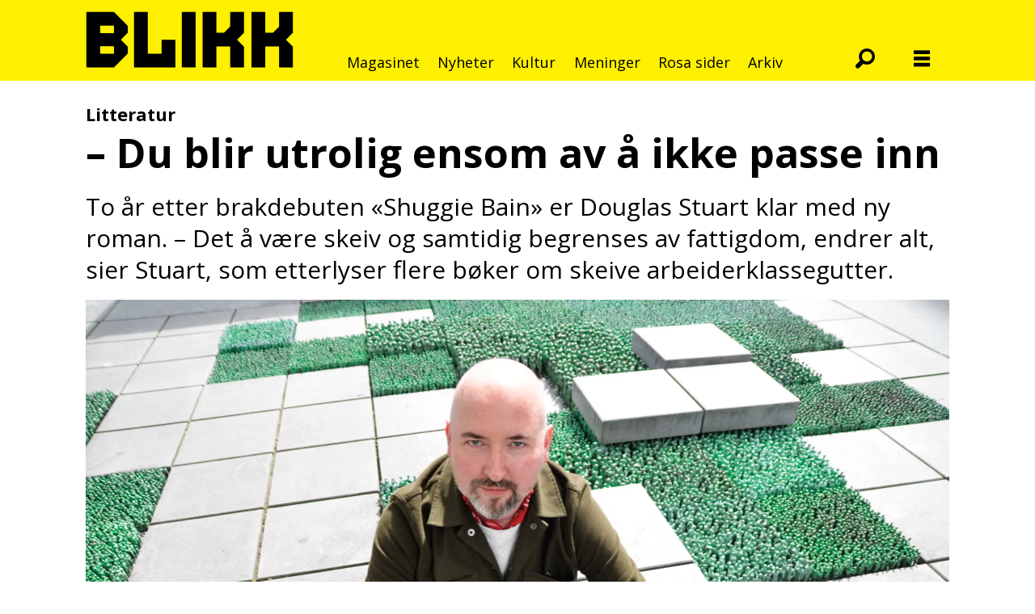

--- FILE ---
content_type: text/html; charset=UTF-8
request_url: https://www.blikk.no/bok-douglas-stuart-homo/du-blir-utrolig-ensom-av-a-ikke-passe-inn/219034
body_size: 18763
content:
<!DOCTYPE html>
<html lang="nb-NO" dir="ltr" class="resp_fonts">

    <head>
                
                <script type="module">
                    import { ClientAPI } from '/view-resources/baseview/public/common/ClientAPI/index.js?v=1768293024-L4';
                    window.labClientAPI = new ClientAPI({
                        pageData: {
                            url: 'https://www.blikk.no/bok-douglas-stuart-homo/du-blir-utrolig-ensom-av-a-ikke-passe-inn/219034',
                            pageType: 'article',
                            pageId: '219034',
                            section: 'kultur',
                            title: '<span class=\" t50\" data-lab-text_size_desktop=\"50\">– Du blir utrolig ensom av å ikke passe inn</span>',
                            seotitle: '– Du blir utrolig ensom av å ikke passe inn',
                            sometitle: '– Du blir utrolig ensom av å ikke passe inn',
                            description: 'To år etter brakdebuten «Shuggie Bain» er Douglas Stuart klar med ny roman. – Det å være skeiv og samtidig begrenses av fattigdom, endrer alt, sier Stuart, som etterlyser flere bøker om skeive arbeiderklassegutter.',
                            seodescription: 'To år etter brakdebuten «Shuggie Bain» er Douglas Stuart klar med ny roman. – Det å være skeiv og samtidig begrenses av fattigdom, endrer alt, sier Stuart, som etterlyser flere bøker om skeive arbeiderklassegutter.',
                            somedescription: 'To år etter brakdebuten «Shuggie Bain» er Douglas Stuart klar med ny roman. – Det å være skeiv og samtidig begrenses av fattigdom, endrer alt, sier Stuart, som etterlyser flere bøker om skeive arbeiderklassegutter.',
                            device: 'desktop',
                            cmsVersion: '4.2.15',
                            contentLanguage: 'nb-NO',
                            published: '2022-06-02T16:00:00.000Z',
                            tags: ["bok", "douglas stuart", "homo", "kultur", "litteratur", "skeiv litteratur", "skeiv"],
                            bylines: ["Caroline Ugelstad Elnæs"],
                            site: {
                                domain: 'https://www.blikk.no',
                                id: '2',
                                alias: 'blikk'
                            }
                            // Todo: Add paywall info ...
                        },
                        debug: false
                    });
                </script>

                <title>– Du blir utrolig ensom av å ikke passe inn</title>
                <meta name="title" content="– Du blir utrolig ensom av å ikke passe inn">
                <meta name="description" content="To år etter brakdebuten «Shuggie Bain» er Douglas Stuart klar med ny roman. – Det å være skeiv og samtidig begrenses av fattigdom, endrer alt, sier Stuart, som etterlyser flere bøker om skeive arbeiderklassegutter.">
                <meta http-equiv="Content-Type" content="text/html; charset=utf-8">
                <link rel="canonical" href="https://www.blikk.no/bok-douglas-stuart-homo/du-blir-utrolig-ensom-av-a-ikke-passe-inn/219034">
                <meta name="viewport" content="width=device-width, initial-scale=1">
                
                <meta property="og:type" content="article">
                <meta property="og:title" content="– Du blir utrolig ensom av å ikke passe inn">
                <meta property="og:description" content="To år etter brakdebuten «Shuggie Bain» er Douglas Stuart klar med ny roman. – Det å være skeiv og samtidig begrenses av fattigdom, endrer alt, sier Stuart, som etterlyser flere bøker om skeive arbeiderklassegutter.">
                <meta property="article:published_time" content="2022-06-02T16:00:00.000Z">
                <meta property="article:modified_time" content="">
                <meta property="article:author" content="Caroline Ugelstad Elnæs">
                <meta property="article:tag" content="bok">
                <meta property="article:tag" content="douglas stuart">
                <meta property="article:tag" content="homo">
                <meta property="article:tag" content="kultur">
                <meta property="article:tag" content="litteratur">
                <meta property="article:tag" content="skeiv litteratur">
                <meta property="article:tag" content="skeiv">
                <meta property="og:image" content="https://image.blikk.no/219049.jpg?imageId=219049&x=0.23148148148148&y=15.277777777778&cropw=100.23148148148&croph=51.041666666667&panox=0.23148148148148&panoy=15.277777777778&panow=100.23148148148&panoh=51.041666666667&width=1200&height=683">
                <meta property="og:image:width" content="1200">
                <meta property="og:image:height" content="684">
                <meta name="twitter:card" content="summary_large_image">
                
                <meta name="twitter:title" content="– Du blir utrolig ensom av å ikke passe inn">
                <meta name="twitter:description" content="To år etter brakdebuten «Shuggie Bain» er Douglas Stuart klar med ny roman. – Det å være skeiv og samtidig begrenses av fattigdom, endrer alt, sier Stuart, som etterlyser flere bøker om skeive arbeiderklassegutter.">
                <meta name="twitter:image" content="https://image.blikk.no/219049.jpg?imageId=219049&x=0.23148148148148&y=15.277777777778&cropw=100.23148148148&croph=51.041666666667&panox=0.23148148148148&panoy=15.277777777778&panow=100.23148148148&panoh=51.041666666667&width=1200&height=683">
                <link rel="alternate" type="application/json+oembed" href="https://www.blikk.no/bok-douglas-stuart-homo/du-blir-utrolig-ensom-av-a-ikke-passe-inn/219034?lab_viewport=oembed">

                
                
                
                
                <meta property="og:url" content="https://www.blikk.no/bok-douglas-stuart-homo/du-blir-utrolig-ensom-av-a-ikke-passe-inn/219034">
                        <link type="image/svg+xml" rel="icon" href="/view-resources/dachser2/public/blikk/favicons/fav-blikk.svg">
                        <link type="image/png" rel="icon" sizes="32x32" href="/view-resources/dachser2/public/blikk/favicons/fav-32.png">
                        <link type="image/png" rel="icon" sizes="96x96" href="/view-resources/dachser2/public/blikk/favicons/fav-96.png">
                        <link type="image/png" rel="apple-touch-icon" sizes="120x120" href="/view-resources/dachser2/public/blikk/favicons/fav-120.png">
                        <link type="image/png" rel="apple-touch-icon" sizes="180x180" href="/view-resources/dachser2/public/blikk/favicons/fav-180.png">
                    
                <link rel="stylesheet" href="/view-resources/view/css/grid.css?v=1768293024-L4">
                <link rel="stylesheet" href="/view-resources/view/css/main.css?v=1768293024-L4">
                <link rel="stylesheet" href="/view-resources/view/css/colors.css?v=1768293024-L4">
                <link rel="stylesheet" href="/view-resources/view/css/print.css?v=1768293024-L4" media="print">
                <link rel="stylesheet" href="/view-resources/view/css/foundation-icons/foundation-icons.css?v=1768293024-L4">
                <link rel="stylesheet" href="/view-resources/view/css/site/blikk.css?v=1768293024-L4">
                <link rel="stylesheet" href="https://fonts.googleapis.com/css?family=Open+Sans:300,300i,400,400i,700,700i,800,800i?v=1768293024-L4">
                <style data-key="background_colors">
                    .bg-primary {background-color: rgb(232, 50, 119);color: #fff;}.bg-secondary {background-color: rgb(231, 0, 0);color: #fff;}.bg-tertiary {background-color: rgb(255, 239, 0);}.bg-quanternary {background-color: rgb(255, 140, 0);}.bg-quinary {background-color: rgb(0, 129, 31);color: #fff;}.bg-senary {background-color: rgb(0, 68, 255);color: #fff;}.bg-septenary {background-color: rgb(118, 0, 137);color: #fff;}.bg-black {background-color: rgb(0, 0, 0);color: #fff;}.bg-white {background-color: rgb(255, 255, 255);}.bg-primary-light {background-color: rgba(241,132,173,1);}.bg-primary-dark {background-color: rgba(162,35,82,1);color: #fff;}.bg-quaternary {background-color: rgba(242,242,242,1);}@media (max-width: 1023px) { .color_mobile_bg-primary {background-color: rgb(232, 50, 119);}}@media (max-width: 1023px) { .color_mobile_bg-secondary {background-color: rgb(231, 0, 0);}}@media (max-width: 1023px) { .color_mobile_bg-tertiary {background-color: rgb(255, 239, 0);}}@media (max-width: 1023px) { .color_mobile_bg-quanternary {background-color: rgb(255, 140, 0);}}@media (max-width: 1023px) { .color_mobile_bg-quinary {background-color: rgb(0, 129, 31);}}@media (max-width: 1023px) { .color_mobile_bg-senary {background-color: rgb(0, 68, 255);}}@media (max-width: 1023px) { .color_mobile_bg-septenary {background-color: rgb(118, 0, 137);}}@media (max-width: 1023px) { .color_mobile_bg-black {background-color: rgb(0, 0, 0);}}@media (max-width: 1023px) { .color_mobile_bg-white {background-color: rgb(255, 255, 255);}}@media (max-width: 1023px) { .color_mobile_bg-primary-light {background-color: rgba(241,132,173,1);}}@media (max-width: 1023px) { .color_mobile_bg-primary-dark {background-color: rgba(162,35,82,1);}}@media (max-width: 1023px) { .color_mobile_bg-quaternary {background-color: rgba(242,242,242,1);}}
                </style>
                <style data-key="background_colors_opacity">
                    .bg-primary.op-bg_20 {background-color: rgba(232, 50, 119, 0.2);color: #fff;}.bg-primary.op-bg_40 {background-color: rgba(232, 50, 119, 0.4);color: #fff;}.bg-primary.op-bg_60 {background-color: rgba(232, 50, 119, 0.6);color: #fff;}.bg-primary.op-bg_80 {background-color: rgba(232, 50, 119, 0.8);color: #fff;}.bg-secondary.op-bg_20 {background-color: rgba(231, 0, 0, 0.2);color: #fff;}.bg-secondary.op-bg_40 {background-color: rgba(231, 0, 0, 0.4);color: #fff;}.bg-secondary.op-bg_60 {background-color: rgba(231, 0, 0, 0.6);color: #fff;}.bg-secondary.op-bg_80 {background-color: rgba(231, 0, 0, 0.8);color: #fff;}.bg-tertiary.op-bg_20 {background-color: rgba(255, 239, 0, 0.2);}.bg-tertiary.op-bg_40 {background-color: rgba(255, 239, 0, 0.4);}.bg-tertiary.op-bg_60 {background-color: rgba(255, 239, 0, 0.6);}.bg-tertiary.op-bg_80 {background-color: rgba(255, 239, 0, 0.8);}.bg-quanternary.op-bg_20 {background-color: rgba(255, 140, 0, 0.2);}.bg-quanternary.op-bg_40 {background-color: rgba(255, 140, 0, 0.4);}.bg-quanternary.op-bg_60 {background-color: rgba(255, 140, 0, 0.6);}.bg-quanternary.op-bg_80 {background-color: rgba(255, 140, 0, 0.8);}.bg-quinary.op-bg_20 {background-color: rgba(0, 129, 31, 0.2);color: #fff;}.bg-quinary.op-bg_40 {background-color: rgba(0, 129, 31, 0.4);color: #fff;}.bg-quinary.op-bg_60 {background-color: rgba(0, 129, 31, 0.6);color: #fff;}.bg-quinary.op-bg_80 {background-color: rgba(0, 129, 31, 0.8);color: #fff;}.bg-senary.op-bg_20 {background-color: rgba(0, 68, 255, 0.2);color: #fff;}.bg-senary.op-bg_40 {background-color: rgba(0, 68, 255, 0.4);color: #fff;}.bg-senary.op-bg_60 {background-color: rgba(0, 68, 255, 0.6);color: #fff;}.bg-senary.op-bg_80 {background-color: rgba(0, 68, 255, 0.8);color: #fff;}.bg-septenary.op-bg_20 {background-color: rgba(118, 0, 137, 0.2);color: #fff;}.bg-septenary.op-bg_40 {background-color: rgba(118, 0, 137, 0.4);color: #fff;}.bg-septenary.op-bg_60 {background-color: rgba(118, 0, 137, 0.6);color: #fff;}.bg-septenary.op-bg_80 {background-color: rgba(118, 0, 137, 0.8);color: #fff;}.bg-black.op-bg_20 {background-color: rgba(0, 0, 0, 0.2);color: #fff;}.bg-black.op-bg_40 {background-color: rgba(0, 0, 0, 0.4);color: #fff;}.bg-black.op-bg_60 {background-color: rgba(0, 0, 0, 0.6);color: #fff;}.bg-black.op-bg_80 {background-color: rgba(0, 0, 0, 0.8);color: #fff;}.bg-white.op-bg_20 {background-color: rgba(255, 255, 255, 0.2);}.bg-white.op-bg_40 {background-color: rgba(255, 255, 255, 0.4);}.bg-white.op-bg_60 {background-color: rgba(255, 255, 255, 0.6);}.bg-white.op-bg_80 {background-color: rgba(255, 255, 255, 0.8);}.bg-primary-light.op-bg_20 {background-color: rgba(241, 132, 173, 0.2);}.bg-primary-light.op-bg_40 {background-color: rgba(241, 132, 173, 0.4);}.bg-primary-light.op-bg_60 {background-color: rgba(241, 132, 173, 0.6);}.bg-primary-light.op-bg_80 {background-color: rgba(241, 132, 173, 0.8);}.bg-primary-dark.op-bg_20 {background-color: rgba(162, 35, 82, 0.2);color: #fff;}.bg-primary-dark.op-bg_40 {background-color: rgba(162, 35, 82, 0.4);color: #fff;}.bg-primary-dark.op-bg_60 {background-color: rgba(162, 35, 82, 0.6);color: #fff;}.bg-primary-dark.op-bg_80 {background-color: rgba(162, 35, 82, 0.8);color: #fff;}.bg-quaternary.op-bg_20 {background-color: rgba(242, 242, 242, 0.2);}.bg-quaternary.op-bg_40 {background-color: rgba(242, 242, 242, 0.4);}.bg-quaternary.op-bg_60 {background-color: rgba(242, 242, 242, 0.6);}.bg-quaternary.op-bg_80 {background-color: rgba(242, 242, 242, 0.8);}@media (max-width: 1023px) { .color_mobile_bg-primary.op-bg_20 {background-color: rgba(232, 50, 119, 0.2);}}@media (max-width: 1023px) { .color_mobile_bg-primary.op-bg_40 {background-color: rgba(232, 50, 119, 0.4);}}@media (max-width: 1023px) { .color_mobile_bg-primary.op-bg_60 {background-color: rgba(232, 50, 119, 0.6);}}@media (max-width: 1023px) { .color_mobile_bg-primary.op-bg_80 {background-color: rgba(232, 50, 119, 0.8);}}@media (max-width: 1023px) { .color_mobile_bg-secondary.op-bg_20 {background-color: rgba(231, 0, 0, 0.2);}}@media (max-width: 1023px) { .color_mobile_bg-secondary.op-bg_40 {background-color: rgba(231, 0, 0, 0.4);}}@media (max-width: 1023px) { .color_mobile_bg-secondary.op-bg_60 {background-color: rgba(231, 0, 0, 0.6);}}@media (max-width: 1023px) { .color_mobile_bg-secondary.op-bg_80 {background-color: rgba(231, 0, 0, 0.8);}}@media (max-width: 1023px) { .color_mobile_bg-tertiary.op-bg_20 {background-color: rgba(255, 239, 0, 0.2);}}@media (max-width: 1023px) { .color_mobile_bg-tertiary.op-bg_40 {background-color: rgba(255, 239, 0, 0.4);}}@media (max-width: 1023px) { .color_mobile_bg-tertiary.op-bg_60 {background-color: rgba(255, 239, 0, 0.6);}}@media (max-width: 1023px) { .color_mobile_bg-tertiary.op-bg_80 {background-color: rgba(255, 239, 0, 0.8);}}@media (max-width: 1023px) { .color_mobile_bg-quanternary.op-bg_20 {background-color: rgba(255, 140, 0, 0.2);}}@media (max-width: 1023px) { .color_mobile_bg-quanternary.op-bg_40 {background-color: rgba(255, 140, 0, 0.4);}}@media (max-width: 1023px) { .color_mobile_bg-quanternary.op-bg_60 {background-color: rgba(255, 140, 0, 0.6);}}@media (max-width: 1023px) { .color_mobile_bg-quanternary.op-bg_80 {background-color: rgba(255, 140, 0, 0.8);}}@media (max-width: 1023px) { .color_mobile_bg-quinary.op-bg_20 {background-color: rgba(0, 129, 31, 0.2);}}@media (max-width: 1023px) { .color_mobile_bg-quinary.op-bg_40 {background-color: rgba(0, 129, 31, 0.4);}}@media (max-width: 1023px) { .color_mobile_bg-quinary.op-bg_60 {background-color: rgba(0, 129, 31, 0.6);}}@media (max-width: 1023px) { .color_mobile_bg-quinary.op-bg_80 {background-color: rgba(0, 129, 31, 0.8);}}@media (max-width: 1023px) { .color_mobile_bg-senary.op-bg_20 {background-color: rgba(0, 68, 255, 0.2);}}@media (max-width: 1023px) { .color_mobile_bg-senary.op-bg_40 {background-color: rgba(0, 68, 255, 0.4);}}@media (max-width: 1023px) { .color_mobile_bg-senary.op-bg_60 {background-color: rgba(0, 68, 255, 0.6);}}@media (max-width: 1023px) { .color_mobile_bg-senary.op-bg_80 {background-color: rgba(0, 68, 255, 0.8);}}@media (max-width: 1023px) { .color_mobile_bg-septenary.op-bg_20 {background-color: rgba(118, 0, 137, 0.2);}}@media (max-width: 1023px) { .color_mobile_bg-septenary.op-bg_40 {background-color: rgba(118, 0, 137, 0.4);}}@media (max-width: 1023px) { .color_mobile_bg-septenary.op-bg_60 {background-color: rgba(118, 0, 137, 0.6);}}@media (max-width: 1023px) { .color_mobile_bg-septenary.op-bg_80 {background-color: rgba(118, 0, 137, 0.8);}}@media (max-width: 1023px) { .color_mobile_bg-black.op-bg_20 {background-color: rgba(0, 0, 0, 0.2);}}@media (max-width: 1023px) { .color_mobile_bg-black.op-bg_40 {background-color: rgba(0, 0, 0, 0.4);}}@media (max-width: 1023px) { .color_mobile_bg-black.op-bg_60 {background-color: rgba(0, 0, 0, 0.6);}}@media (max-width: 1023px) { .color_mobile_bg-black.op-bg_80 {background-color: rgba(0, 0, 0, 0.8);}}@media (max-width: 1023px) { .color_mobile_bg-white.op-bg_20 {background-color: rgba(255, 255, 255, 0.2);}}@media (max-width: 1023px) { .color_mobile_bg-white.op-bg_40 {background-color: rgba(255, 255, 255, 0.4);}}@media (max-width: 1023px) { .color_mobile_bg-white.op-bg_60 {background-color: rgba(255, 255, 255, 0.6);}}@media (max-width: 1023px) { .color_mobile_bg-white.op-bg_80 {background-color: rgba(255, 255, 255, 0.8);}}@media (max-width: 1023px) { .color_mobile_bg-primary-light.op-bg_20 {background-color: rgba(241, 132, 173, 0.2);}}@media (max-width: 1023px) { .color_mobile_bg-primary-light.op-bg_40 {background-color: rgba(241, 132, 173, 0.4);}}@media (max-width: 1023px) { .color_mobile_bg-primary-light.op-bg_60 {background-color: rgba(241, 132, 173, 0.6);}}@media (max-width: 1023px) { .color_mobile_bg-primary-light.op-bg_80 {background-color: rgba(241, 132, 173, 0.8);}}@media (max-width: 1023px) { .color_mobile_bg-primary-dark.op-bg_20 {background-color: rgba(162, 35, 82, 0.2);}}@media (max-width: 1023px) { .color_mobile_bg-primary-dark.op-bg_40 {background-color: rgba(162, 35, 82, 0.4);}}@media (max-width: 1023px) { .color_mobile_bg-primary-dark.op-bg_60 {background-color: rgba(162, 35, 82, 0.6);}}@media (max-width: 1023px) { .color_mobile_bg-primary-dark.op-bg_80 {background-color: rgba(162, 35, 82, 0.8);}}@media (max-width: 1023px) { .color_mobile_bg-quaternary.op-bg_20 {background-color: rgba(242, 242, 242, 0.2);}}@media (max-width: 1023px) { .color_mobile_bg-quaternary.op-bg_40 {background-color: rgba(242, 242, 242, 0.4);}}@media (max-width: 1023px) { .color_mobile_bg-quaternary.op-bg_60 {background-color: rgba(242, 242, 242, 0.6);}}@media (max-width: 1023px) { .color_mobile_bg-quaternary.op-bg_80 {background-color: rgba(242, 242, 242, 0.8);}}
                </style>
                <style data-key="border_colors">
                    .border-bg-primary {border-color: rgb(232, 50, 119) !important;}.border-bg-secondary {border-color: rgb(231, 0, 0) !important;}.border-bg-tertiary {border-color: rgb(255, 239, 0) !important;}.border-bg-quanternary {border-color: rgb(255, 140, 0) !important;}.border-bg-quinary {border-color: rgb(0, 129, 31) !important;}.border-bg-senary {border-color: rgb(0, 68, 255) !important;}.border-bg-septenary {border-color: rgb(118, 0, 137) !important;}.border-bg-black {border-color: rgb(0, 0, 0) !important;}.border-bg-white {border-color: rgb(255, 255, 255) !important;}.border-bg-primary-light {border-color: rgba(241,132,173,1) !important;}.border-bg-primary-dark {border-color: rgba(162,35,82,1) !important;}.border-bg-quaternary {border-color: rgba(242,242,242,1) !important;}@media (max-width: 1023px) { .mobile_border-bg-primary {border-color: rgb(232, 50, 119) !important;}}@media (max-width: 1023px) { .mobile_border-bg-secondary {border-color: rgb(231, 0, 0) !important;}}@media (max-width: 1023px) { .mobile_border-bg-tertiary {border-color: rgb(255, 239, 0) !important;}}@media (max-width: 1023px) { .mobile_border-bg-quanternary {border-color: rgb(255, 140, 0) !important;}}@media (max-width: 1023px) { .mobile_border-bg-quinary {border-color: rgb(0, 129, 31) !important;}}@media (max-width: 1023px) { .mobile_border-bg-senary {border-color: rgb(0, 68, 255) !important;}}@media (max-width: 1023px) { .mobile_border-bg-septenary {border-color: rgb(118, 0, 137) !important;}}@media (max-width: 1023px) { .mobile_border-bg-black {border-color: rgb(0, 0, 0) !important;}}@media (max-width: 1023px) { .mobile_border-bg-white {border-color: rgb(255, 255, 255) !important;}}@media (max-width: 1023px) { .mobile_border-bg-primary-light {border-color: rgba(241,132,173,1) !important;}}@media (max-width: 1023px) { .mobile_border-bg-primary-dark {border-color: rgba(162,35,82,1) !important;}}@media (max-width: 1023px) { .mobile_border-bg-quaternary {border-color: rgba(242,242,242,1) !important;}}
                </style>
                <style data-key="font_colors">
                    .primary {color: rgb(232, 50, 119) !important;}.secondary {color: rgb(231, 0, 0) !important;}.tertiary {color: rgb(255, 239, 0) !important;}.quanternary {color: rgb(255, 140, 0) !important;}.quinary {color: rgb(0, 129, 31) !important;}.senary {color: rgb(0, 68, 255) !important;}.septenary {color: rgb(118, 0, 137) !important;}.black {color: rgb(0, 0, 0) !important;}.white {color: rgb(255, 255, 255) !important;}@media (max-width: 1023px) { .color_mobile_primary {color: rgb(232, 50, 119) !important;}}@media (max-width: 1023px) { .color_mobile_secondary {color: rgb(231, 0, 0) !important;}}@media (max-width: 1023px) { .color_mobile_tertiary {color: rgb(255, 239, 0) !important;}}@media (max-width: 1023px) { .color_mobile_quanternary {color: rgb(255, 140, 0) !important;}}@media (max-width: 1023px) { .color_mobile_quinary {color: rgb(0, 129, 31) !important;}}@media (max-width: 1023px) { .color_mobile_senary {color: rgb(0, 68, 255) !important;}}@media (max-width: 1023px) { .color_mobile_septenary {color: rgb(118, 0, 137) !important;}}@media (max-width: 1023px) { .color_mobile_black {color: rgb(0, 0, 0) !important;}}@media (max-width: 1023px) { .color_mobile_white {color: rgb(255, 255, 255) !important;}}
                </style>
                <style data-key="image_gradient">
                    .image-gradient-bg-primary .img:after {background-image: linear-gradient(to bottom, transparent 50%, rgb(232, 50, 119));content: "";position: absolute;top: 0;left: 0;right: 0;bottom: 0;pointer-events: none;}.image-gradient-bg-secondary .img:after {background-image: linear-gradient(to bottom, transparent 50%, rgb(231, 0, 0));content: "";position: absolute;top: 0;left: 0;right: 0;bottom: 0;pointer-events: none;}.image-gradient-bg-tertiary .img:after {background-image: linear-gradient(to bottom, transparent 50%, rgb(255, 239, 0));content: "";position: absolute;top: 0;left: 0;right: 0;bottom: 0;pointer-events: none;}.image-gradient-bg-quanternary .img:after {background-image: linear-gradient(to bottom, transparent 50%, rgb(255, 140, 0));content: "";position: absolute;top: 0;left: 0;right: 0;bottom: 0;pointer-events: none;}.image-gradient-bg-quinary .img:after {background-image: linear-gradient(to bottom, transparent 50%, rgb(0, 129, 31));content: "";position: absolute;top: 0;left: 0;right: 0;bottom: 0;pointer-events: none;}.image-gradient-bg-senary .img:after {background-image: linear-gradient(to bottom, transparent 50%, rgb(0, 68, 255));content: "";position: absolute;top: 0;left: 0;right: 0;bottom: 0;pointer-events: none;}.image-gradient-bg-septenary .img:after {background-image: linear-gradient(to bottom, transparent 50%, rgb(118, 0, 137));content: "";position: absolute;top: 0;left: 0;right: 0;bottom: 0;pointer-events: none;}.image-gradient-bg-black .img:after {background-image: linear-gradient(to bottom, transparent 50%, rgb(0, 0, 0));content: "";position: absolute;top: 0;left: 0;right: 0;bottom: 0;pointer-events: none;}.image-gradient-bg-white .img:after {background-image: linear-gradient(to bottom, transparent 50%, rgb(255, 255, 255));content: "";position: absolute;top: 0;left: 0;right: 0;bottom: 0;pointer-events: none;}.image-gradient-bg-primary-light .img:after {background-image: linear-gradient(to bottom, transparent 50%, rgba(241,132,173,1));content: "";position: absolute;top: 0;left: 0;right: 0;bottom: 0;pointer-events: none;}.image-gradient-bg-primary-dark .img:after {background-image: linear-gradient(to bottom, transparent 50%, rgba(162,35,82,1));content: "";position: absolute;top: 0;left: 0;right: 0;bottom: 0;pointer-events: none;}.image-gradient-bg-quaternary .img:after {background-image: linear-gradient(to bottom, transparent 50%, rgba(242,242,242,1));content: "";position: absolute;top: 0;left: 0;right: 0;bottom: 0;pointer-events: none;}@media (max-width: 1023px) { .color_mobile_image-gradient-bg-primary .img:after {background-image: linear-gradient(to bottom, transparent 50%, rgb(232, 50, 119));content: "";position: absolute;top: 0;left: 0;right: 0;bottom: 0;pointer-events: none;}}@media (max-width: 1023px) { .color_mobile_image-gradient-bg-secondary .img:after {background-image: linear-gradient(to bottom, transparent 50%, rgb(231, 0, 0));content: "";position: absolute;top: 0;left: 0;right: 0;bottom: 0;pointer-events: none;}}@media (max-width: 1023px) { .color_mobile_image-gradient-bg-tertiary .img:after {background-image: linear-gradient(to bottom, transparent 50%, rgb(255, 239, 0));content: "";position: absolute;top: 0;left: 0;right: 0;bottom: 0;pointer-events: none;}}@media (max-width: 1023px) { .color_mobile_image-gradient-bg-quanternary .img:after {background-image: linear-gradient(to bottom, transparent 50%, rgb(255, 140, 0));content: "";position: absolute;top: 0;left: 0;right: 0;bottom: 0;pointer-events: none;}}@media (max-width: 1023px) { .color_mobile_image-gradient-bg-quinary .img:after {background-image: linear-gradient(to bottom, transparent 50%, rgb(0, 129, 31));content: "";position: absolute;top: 0;left: 0;right: 0;bottom: 0;pointer-events: none;}}@media (max-width: 1023px) { .color_mobile_image-gradient-bg-senary .img:after {background-image: linear-gradient(to bottom, transparent 50%, rgb(0, 68, 255));content: "";position: absolute;top: 0;left: 0;right: 0;bottom: 0;pointer-events: none;}}@media (max-width: 1023px) { .color_mobile_image-gradient-bg-septenary .img:after {background-image: linear-gradient(to bottom, transparent 50%, rgb(118, 0, 137));content: "";position: absolute;top: 0;left: 0;right: 0;bottom: 0;pointer-events: none;}}@media (max-width: 1023px) { .color_mobile_image-gradient-bg-black .img:after {background-image: linear-gradient(to bottom, transparent 50%, rgb(0, 0, 0));content: "";position: absolute;top: 0;left: 0;right: 0;bottom: 0;pointer-events: none;}}@media (max-width: 1023px) { .color_mobile_image-gradient-bg-white .img:after {background-image: linear-gradient(to bottom, transparent 50%, rgb(255, 255, 255));content: "";position: absolute;top: 0;left: 0;right: 0;bottom: 0;pointer-events: none;}}@media (max-width: 1023px) { .color_mobile_image-gradient-bg-primary-light .img:after {background-image: linear-gradient(to bottom, transparent 50%, rgba(241,132,173,1));content: "";position: absolute;top: 0;left: 0;right: 0;bottom: 0;pointer-events: none;}}@media (max-width: 1023px) { .color_mobile_image-gradient-bg-primary-dark .img:after {background-image: linear-gradient(to bottom, transparent 50%, rgba(162,35,82,1));content: "";position: absolute;top: 0;left: 0;right: 0;bottom: 0;pointer-events: none;}}@media (max-width: 1023px) { .color_mobile_image-gradient-bg-quaternary .img:after {background-image: linear-gradient(to bottom, transparent 50%, rgba(242,242,242,1));content: "";position: absolute;top: 0;left: 0;right: 0;bottom: 0;pointer-events: none;}}.image-gradient-bg-primary.image-gradient-left .img:after {background-image: linear-gradient(to left, transparent 50%, rgb(232, 50, 119));}.image-gradient-bg-secondary.image-gradient-left .img:after {background-image: linear-gradient(to left, transparent 50%, rgb(231, 0, 0));}.image-gradient-bg-tertiary.image-gradient-left .img:after {background-image: linear-gradient(to left, transparent 50%, rgb(255, 239, 0));}.image-gradient-bg-quanternary.image-gradient-left .img:after {background-image: linear-gradient(to left, transparent 50%, rgb(255, 140, 0));}.image-gradient-bg-quinary.image-gradient-left .img:after {background-image: linear-gradient(to left, transparent 50%, rgb(0, 129, 31));}.image-gradient-bg-senary.image-gradient-left .img:after {background-image: linear-gradient(to left, transparent 50%, rgb(0, 68, 255));}.image-gradient-bg-septenary.image-gradient-left .img:after {background-image: linear-gradient(to left, transparent 50%, rgb(118, 0, 137));}.image-gradient-bg-black.image-gradient-left .img:after {background-image: linear-gradient(to left, transparent 50%, rgb(0, 0, 0));}.image-gradient-bg-white.image-gradient-left .img:after {background-image: linear-gradient(to left, transparent 50%, rgb(255, 255, 255));}.image-gradient-bg-primary-light.image-gradient-left .img:after {background-image: linear-gradient(to left, transparent 50%, rgba(241,132,173,1));}.image-gradient-bg-primary-dark.image-gradient-left .img:after {background-image: linear-gradient(to left, transparent 50%, rgba(162,35,82,1));}.image-gradient-bg-quaternary.image-gradient-left .img:after {background-image: linear-gradient(to left, transparent 50%, rgba(242,242,242,1));}@media (max-width: 1023px) { .color_mobile_image-gradient-bg-primary.image-gradient-left .img:after {background-image: linear-gradient(to left, transparent 50%, rgb(232, 50, 119));}}@media (max-width: 1023px) { .color_mobile_image-gradient-bg-secondary.image-gradient-left .img:after {background-image: linear-gradient(to left, transparent 50%, rgb(231, 0, 0));}}@media (max-width: 1023px) { .color_mobile_image-gradient-bg-tertiary.image-gradient-left .img:after {background-image: linear-gradient(to left, transparent 50%, rgb(255, 239, 0));}}@media (max-width: 1023px) { .color_mobile_image-gradient-bg-quanternary.image-gradient-left .img:after {background-image: linear-gradient(to left, transparent 50%, rgb(255, 140, 0));}}@media (max-width: 1023px) { .color_mobile_image-gradient-bg-quinary.image-gradient-left .img:after {background-image: linear-gradient(to left, transparent 50%, rgb(0, 129, 31));}}@media (max-width: 1023px) { .color_mobile_image-gradient-bg-senary.image-gradient-left .img:after {background-image: linear-gradient(to left, transparent 50%, rgb(0, 68, 255));}}@media (max-width: 1023px) { .color_mobile_image-gradient-bg-septenary.image-gradient-left .img:after {background-image: linear-gradient(to left, transparent 50%, rgb(118, 0, 137));}}@media (max-width: 1023px) { .color_mobile_image-gradient-bg-black.image-gradient-left .img:after {background-image: linear-gradient(to left, transparent 50%, rgb(0, 0, 0));}}@media (max-width: 1023px) { .color_mobile_image-gradient-bg-white.image-gradient-left .img:after {background-image: linear-gradient(to left, transparent 50%, rgb(255, 255, 255));}}@media (max-width: 1023px) { .color_mobile_image-gradient-bg-primary-light.image-gradient-left .img:after {background-image: linear-gradient(to left, transparent 50%, rgba(241,132,173,1));}}@media (max-width: 1023px) { .color_mobile_image-gradient-bg-primary-dark.image-gradient-left .img:after {background-image: linear-gradient(to left, transparent 50%, rgba(162,35,82,1));}}@media (max-width: 1023px) { .color_mobile_image-gradient-bg-quaternary.image-gradient-left .img:after {background-image: linear-gradient(to left, transparent 50%, rgba(242,242,242,1));}}.image-gradient-bg-primary.image-gradient-right .img:after {background-image: linear-gradient(to right, transparent 50%, rgb(232, 50, 119));}.image-gradient-bg-secondary.image-gradient-right .img:after {background-image: linear-gradient(to right, transparent 50%, rgb(231, 0, 0));}.image-gradient-bg-tertiary.image-gradient-right .img:after {background-image: linear-gradient(to right, transparent 50%, rgb(255, 239, 0));}.image-gradient-bg-quanternary.image-gradient-right .img:after {background-image: linear-gradient(to right, transparent 50%, rgb(255, 140, 0));}.image-gradient-bg-quinary.image-gradient-right .img:after {background-image: linear-gradient(to right, transparent 50%, rgb(0, 129, 31));}.image-gradient-bg-senary.image-gradient-right .img:after {background-image: linear-gradient(to right, transparent 50%, rgb(0, 68, 255));}.image-gradient-bg-septenary.image-gradient-right .img:after {background-image: linear-gradient(to right, transparent 50%, rgb(118, 0, 137));}.image-gradient-bg-black.image-gradient-right .img:after {background-image: linear-gradient(to right, transparent 50%, rgb(0, 0, 0));}.image-gradient-bg-white.image-gradient-right .img:after {background-image: linear-gradient(to right, transparent 50%, rgb(255, 255, 255));}.image-gradient-bg-primary-light.image-gradient-right .img:after {background-image: linear-gradient(to right, transparent 50%, rgba(241,132,173,1));}.image-gradient-bg-primary-dark.image-gradient-right .img:after {background-image: linear-gradient(to right, transparent 50%, rgba(162,35,82,1));}.image-gradient-bg-quaternary.image-gradient-right .img:after {background-image: linear-gradient(to right, transparent 50%, rgba(242,242,242,1));}@media (max-width: 1023px) { .color_mobile_image-gradient-bg-primary.image-gradient-right .img:after {background-image: linear-gradient(to right, transparent 50%, rgb(232, 50, 119));}}@media (max-width: 1023px) { .color_mobile_image-gradient-bg-secondary.image-gradient-right .img:after {background-image: linear-gradient(to right, transparent 50%, rgb(231, 0, 0));}}@media (max-width: 1023px) { .color_mobile_image-gradient-bg-tertiary.image-gradient-right .img:after {background-image: linear-gradient(to right, transparent 50%, rgb(255, 239, 0));}}@media (max-width: 1023px) { .color_mobile_image-gradient-bg-quanternary.image-gradient-right .img:after {background-image: linear-gradient(to right, transparent 50%, rgb(255, 140, 0));}}@media (max-width: 1023px) { .color_mobile_image-gradient-bg-quinary.image-gradient-right .img:after {background-image: linear-gradient(to right, transparent 50%, rgb(0, 129, 31));}}@media (max-width: 1023px) { .color_mobile_image-gradient-bg-senary.image-gradient-right .img:after {background-image: linear-gradient(to right, transparent 50%, rgb(0, 68, 255));}}@media (max-width: 1023px) { .color_mobile_image-gradient-bg-septenary.image-gradient-right .img:after {background-image: linear-gradient(to right, transparent 50%, rgb(118, 0, 137));}}@media (max-width: 1023px) { .color_mobile_image-gradient-bg-black.image-gradient-right .img:after {background-image: linear-gradient(to right, transparent 50%, rgb(0, 0, 0));}}@media (max-width: 1023px) { .color_mobile_image-gradient-bg-white.image-gradient-right .img:after {background-image: linear-gradient(to right, transparent 50%, rgb(255, 255, 255));}}@media (max-width: 1023px) { .color_mobile_image-gradient-bg-primary-light.image-gradient-right .img:after {background-image: linear-gradient(to right, transparent 50%, rgba(241,132,173,1));}}@media (max-width: 1023px) { .color_mobile_image-gradient-bg-primary-dark.image-gradient-right .img:after {background-image: linear-gradient(to right, transparent 50%, rgba(162,35,82,1));}}@media (max-width: 1023px) { .color_mobile_image-gradient-bg-quaternary.image-gradient-right .img:after {background-image: linear-gradient(to right, transparent 50%, rgba(242,242,242,1));}}.image-gradient-bg-primary.image-gradient-top .img:after {background-image: linear-gradient(to top, transparent 50%, rgb(232, 50, 119));}.image-gradient-bg-secondary.image-gradient-top .img:after {background-image: linear-gradient(to top, transparent 50%, rgb(231, 0, 0));}.image-gradient-bg-tertiary.image-gradient-top .img:after {background-image: linear-gradient(to top, transparent 50%, rgb(255, 239, 0));}.image-gradient-bg-quanternary.image-gradient-top .img:after {background-image: linear-gradient(to top, transparent 50%, rgb(255, 140, 0));}.image-gradient-bg-quinary.image-gradient-top .img:after {background-image: linear-gradient(to top, transparent 50%, rgb(0, 129, 31));}.image-gradient-bg-senary.image-gradient-top .img:after {background-image: linear-gradient(to top, transparent 50%, rgb(0, 68, 255));}.image-gradient-bg-septenary.image-gradient-top .img:after {background-image: linear-gradient(to top, transparent 50%, rgb(118, 0, 137));}.image-gradient-bg-black.image-gradient-top .img:after {background-image: linear-gradient(to top, transparent 50%, rgb(0, 0, 0));}.image-gradient-bg-white.image-gradient-top .img:after {background-image: linear-gradient(to top, transparent 50%, rgb(255, 255, 255));}.image-gradient-bg-primary-light.image-gradient-top .img:after {background-image: linear-gradient(to top, transparent 50%, rgba(241,132,173,1));}.image-gradient-bg-primary-dark.image-gradient-top .img:after {background-image: linear-gradient(to top, transparent 50%, rgba(162,35,82,1));}.image-gradient-bg-quaternary.image-gradient-top .img:after {background-image: linear-gradient(to top, transparent 50%, rgba(242,242,242,1));}@media (max-width: 1023px) { .color_mobile_image-gradient-bg-primary.image-gradient-top .img:after {background-image: linear-gradient(to top, transparent 50%, rgb(232, 50, 119));}}@media (max-width: 1023px) { .color_mobile_image-gradient-bg-secondary.image-gradient-top .img:after {background-image: linear-gradient(to top, transparent 50%, rgb(231, 0, 0));}}@media (max-width: 1023px) { .color_mobile_image-gradient-bg-tertiary.image-gradient-top .img:after {background-image: linear-gradient(to top, transparent 50%, rgb(255, 239, 0));}}@media (max-width: 1023px) { .color_mobile_image-gradient-bg-quanternary.image-gradient-top .img:after {background-image: linear-gradient(to top, transparent 50%, rgb(255, 140, 0));}}@media (max-width: 1023px) { .color_mobile_image-gradient-bg-quinary.image-gradient-top .img:after {background-image: linear-gradient(to top, transparent 50%, rgb(0, 129, 31));}}@media (max-width: 1023px) { .color_mobile_image-gradient-bg-senary.image-gradient-top .img:after {background-image: linear-gradient(to top, transparent 50%, rgb(0, 68, 255));}}@media (max-width: 1023px) { .color_mobile_image-gradient-bg-septenary.image-gradient-top .img:after {background-image: linear-gradient(to top, transparent 50%, rgb(118, 0, 137));}}@media (max-width: 1023px) { .color_mobile_image-gradient-bg-black.image-gradient-top .img:after {background-image: linear-gradient(to top, transparent 50%, rgb(0, 0, 0));}}@media (max-width: 1023px) { .color_mobile_image-gradient-bg-white.image-gradient-top .img:after {background-image: linear-gradient(to top, transparent 50%, rgb(255, 255, 255));}}@media (max-width: 1023px) { .color_mobile_image-gradient-bg-primary-light.image-gradient-top .img:after {background-image: linear-gradient(to top, transparent 50%, rgba(241,132,173,1));}}@media (max-width: 1023px) { .color_mobile_image-gradient-bg-primary-dark.image-gradient-top .img:after {background-image: linear-gradient(to top, transparent 50%, rgba(162,35,82,1));}}@media (max-width: 1023px) { .color_mobile_image-gradient-bg-quaternary.image-gradient-top .img:after {background-image: linear-gradient(to top, transparent 50%, rgba(242,242,242,1));}}
                </style>
                <style data-key="custom_css_variables">
                :root {
                    --lab_page_width: 1088px;
                    --lab_columns_gutter: 11px;
                    --space-top: ;
                    --space-top-adnuntiusAd: ;
                }

                @media(max-width: 767px) {
                    :root {
                        --lab_columns_gutter: 10px;
                    }
                }

                @media(min-width: 767px) {
                    :root {
                    }
                }
                </style>
<script src="/view-resources/public/common/JWTCookie.js?v=1768293024-L4"></script>
<script src="/view-resources/public/common/Paywall.js?v=1768293024-L4"></script>
                <script>
                window.Dac = window.Dac || {};
                (function () {
                    if (navigator) {
                        window.Dac.clientData = {
                            language: navigator.language,
                            userAgent: navigator.userAgent,
                            innerWidth: window.innerWidth,
                            innerHeight: window.innerHeight,
                            deviceByMediaQuery: getDeviceByMediaQuery(),
                            labDevice: 'desktop', // Device from labrador
                            device: 'desktop', // Device from varnish
                            paywall: {
                                isAuthenticated: isPaywallAuthenticated(),
                                toggleAuthenticatedContent: toggleAuthenticatedContent,
                                requiredProducts: [],
                            },
                            page: {
                                id: '219034',
                                extId: ''
                            },
                            siteAlias: 'blikk',
                            debug: window.location.href.includes('debug=1')
                        };
                        function getDeviceByMediaQuery() {
                            if (window.matchMedia('(max-width: 767px)').matches) return 'mobile';
                            if (window.matchMedia('(max-width: 1023px)').matches) return 'tablet';
                            return 'desktop';
                        }

                        function isPaywallAuthenticated() {
                            if (window.Dac && window.Dac.JWTCookie) {
                                var JWTCookie = new Dac.JWTCookie({ debug: false });
                                return JWTCookie.isAuthenticated();
                            }
                            return false;
                        }

                        function toggleAuthenticatedContent(settings) {
                            if (!window.Dac || !window.Dac.Paywall) {
                                return;
                            }
                            var Paywall = new Dac.Paywall();
                            var updateDOM = Paywall.updateDOM;

                            if(settings && settings.displayUserName) {
                                var userName = Paywall.getUserName().then((userName) => {
                                    updateDOM(userName !== false, userName, settings.optionalGreetingText);
                                });
                            } else {
                                updateDOM(window.Dac.clientData.paywall.isAuthenticated);
                            }
                        }
                    }
                }());
                </script>

                    <script type="module" src="/view-resources/baseview/public/common/baseview/moduleHandlers.js?v=1768293024-L4" data-cookieconsent="ignore"></script>
<!-- Global site tag (gtag.js) - Google Analytics -->
<script async src="https://www.googletagmanager.com/gtag/js?id=G-9XQ8B48E7Y"></script>
<script>
    window.dataLayer = window.dataLayer || [];
    function gtag(){dataLayer.push(arguments);}
    gtag('js', new Date());
    gtag('config', 'G-9XQ8B48E7Y');
</script>
                            <script src="https://cdn.adnuntius.com/adn.js" data-cookieconsent="ignore"></script>
                                <script>
                                    window.adn = window.adn || {};
                                    var adUnits = [];
                                    var handleAsTablet = (Dac.clientData.device === 'tablet' || Dac.clientData.innerWidth < 1316);


                                    var adn_kv = adn_kv || [];
                                    adn_kv.push({ "tags": ["bok", "douglas stuart", "homo", "kultur", "litteratur", "skeiv litteratur", "skeiv"] });

                                    const adnRequest = {
                                        requestTiming: 'onReady',
                                        adUnits: adUnits,
                                        kv: adn_kv
                                    };



                                    adn.request(adnRequest);
                                </script>
                <style id="css_variables"></style>
                <script>
                    window.dachserData = {
                        _data: {},
                        _instances: {},
                        get: function(key) {
                            return dachserData._data[key] || null;
                        },
                        set: function(key, value) {
                            dachserData._data[key] = value;
                        },
                        push: function(key, value) {
                            if (!dachserData._data[key]) {
                                dachserData._data[key] = [];
                            }
                            dachserData._data[key].push(value);
                        },
                        setInstance: function(key, identifier, instance) {
                            if (!dachserData._instances[key]) {
                                dachserData._instances[key] = {};
                            }
                            dachserData._instances[key][identifier] = instance;
                        },
                        getInstance: function(key, identifier) {
                            return dachserData._instances[key] ? dachserData._instances[key][identifier] || null : null;
                        },
                        reflow: () => {}
                    };
                </script>
                

                <script type="application/ld+json">
                [{"@context":"http://schema.org","@type":"WebSite","name":"blikk","url":"https://www.blikk.no"},{"@context":"https://schema.org","@type":"NewsArticle","headline":"– Du blir utrolig ensom av å ikke passe inn","description":"To år etter brakdebuten «Shuggie Bain» er Douglas Stuart klar med ny roman. – Det å være skeiv og samtidig begrenses av fattigdom, endrer alt, sier Stuart, som etterlyser flere bøker om skeive arbeiderklassegutter.","mainEntityOfPage":{"@id":"https://www.blikk.no/bok-douglas-stuart-homo/du-blir-utrolig-ensom-av-a-ikke-passe-inn/219034"},"availableLanguage":[{"@type":"Language","alternateName":"nb-NO"}],"image":["https://image.blikk.no/?imageId=219049&width=1200"],"keywords":"bok, douglas stuart, homo, kultur, litteratur, skeiv litteratur, skeiv","author":[{"@type":"Person","name":"Caroline Ugelstad Elnæs","email":"caroline@blikk.no"}],"publisher":{"@type":"Organization","name":"blikk","logo":{"@type":"ImageObject","url":"/view-resources/dachser2/public/blikk/blikk_logo-black.svg"}},"datePublished":"2022-06-02T16:00:00.000Z","dateModified":"2022-06-01T12:11:11.000Z"}]
                </script>                
                
                
                



        <meta property="article:section" content="kultur">
<script>
var k5aMeta = { "paid": 0, "author": ["Caroline Ugelstad Elnæs"], "tag": ["bok", "douglas stuart", "homo", "kultur", "litteratur", "skeiv litteratur", "skeiv"], "title": "– Du blir utrolig ensom av å ikke passe inn", "teasertitle": "– Du blir utrolig ensom av å ikke passe inn", "kicker": "Litteratur", "url": "https://www.blikk.no/a/219034", "login": (Dac.clientData.paywall.isAuthenticated ? 1 : 0), "subscriber": (Dac.clientData.paywall.isAuthenticated ? 1 : 0), "subscriberId": (Dac.clientData.subscriberId ? `"${ Dac.clientData.subscriberId }"` : "") };
</script>
                <script src="//cl.k5a.io/6156b8c81b4d741e051f44c2.js" async></script>

                <script src="https://cl-eu2.k5a.io/62038221f64162113307d492.js" async></script>

        <style>
            :root {
                
                
            }
        </style>
        
        
    </head>

    <body class="l4 article site_blikk pagestyle_centered section_kultur"
        
        
        >

        
        <script>
        document.addEventListener("DOMContentLoaded", (event) => {
            setScrollbarWidth();
            window.addEventListener('resize', setScrollbarWidth);
        });
        function setScrollbarWidth() {
            const root = document.querySelector(':root');
            const width = (window.innerWidth - document.body.offsetWidth < 21) ? window.innerWidth - document.body.offsetWidth : 15;
            root.style.setProperty('--lab-scrollbar-width', `${ width }px`);
        }
        </script>

        
        <a href="#main" class="skip-link">Jump to main content</a>

        <header id="nav" class="customHeader">
    <div class="row column header">
    <a class="logo" href="https:&#x2F;&#x2F;www.blikk.no">
    <img src="/view-resources/dachser2/public/blikk/blikk_logo-black.svg" 
         alt="Blikk"  
         width="257"  
         height="50"  
    />
    </a>

        <div class="dac-hidden-desktop-down desktop-menu">
<nav class="navigation mainMenu">
	<ul>
		<li class="">
			<a href="//www.blikk.no/magasinet" target="_self" >Magasinet</a>
		</li>
		<li class="">
			<a href="//www.blikk.no/nyheter" target="_self" >Nyheter</a>
		</li>
		<li class="">
			<a href="//www.blikk.no/kultur" target="_self" >Kultur</a>
		</li>
		<li class="">
			<a href="//www.blikk.no/meninger" target="_self" >Meninger</a>
		</li>
		<li class="">
			<a href="//www.blikk.no/rosa-sider" target="_self" >Rosa sider</a>
		</li>
		<li class="">
			<a href="//www.blikk.no/e-avis" target="_self" >Arkiv</a>
		</li>
	</ul>
</nav>        </div>

        <div class="grid">
            <div class="tab" id="toggleSearch">
                <span class="fi-magnifying-glass navigator"></span>
                <div class="searchBox dac-hidden" id="searchBox">
                    <form method="get" action="/cse">
                        <input id="search-bar" type="text" name="q" placeholder="Søk...">
                    </form>
                </div>
            </div>
            <div class="tab" id="toggleMobileMenu">
                <span class="fi-list navigator"></span>
                <div class="dac-hidden" id="mobileMenu">
                    <div class="mobileMenuContainer">
                        <div class="dac-hidden-desktop-up">
<nav class="navigation mainMenu">
	<ul>
		<li class="">
			<a href="//www.blikk.no/magasinet" target="_self" >Magasinet</a>
		</li>
		<li class="">
			<a href="//www.blikk.no/nyheter" target="_self" >Nyheter</a>
		</li>
		<li class="">
			<a href="//www.blikk.no/kultur" target="_self" >Kultur</a>
		</li>
		<li class="">
			<a href="//www.blikk.no/meninger" target="_self" >Meninger</a>
		</li>
		<li class="">
			<a href="//www.blikk.no/rosa-sider" target="_self" >Rosa sider</a>
		</li>
		<li class="">
			<a href="//www.blikk.no/e-avis" target="_self" >Arkiv</a>
		</li>
	</ul>
</nav>                        </div>

                        <div class="dropdown-for-mobile">
<nav class="navigation dropdownMenu">
	<ul>
		<li class="fi-torso">
			<a href="https://blikk-s4.azurewebsites.net/customer" target="_self" >Min side</a>
		</li>
		<li class="">
			<a href="https://www.blikk.no/abonnement" target="_self" >Abonnement</a>
		</li>
		<li class="">
			<a href="https://www.blikk.no/om" target="_self" >Om Blikk</a>
		</li>
		<li class="">
			<a href="https://www.blikk.no/annonser" target="_self" >Annonsér</a>
		</li>
		<li class="">
			<a href="https://www.blikk.no/kontakt" target="_self" >Kontakt</a>
		</li>
		<li class="">
			<a href="//www.blikk.no/veiviseren" target="_self" >Veiviseren</a>
		</li>
	</ul>
</nav>
                            <ul class="share">
                                <li class="inline">
                                    <a href="//www.facebook.com/MagasinetBlikk" target="_blank"><i class="fi-social-facebook"></i></a>
                                </li>
                                <li class="inline">
                                    <a href="//www.instagram.com/magasinet_blikk/" target="_blank"><i class="fi-social-instagram"></i></a>
                                </li>
                            </ul>
                        </div>
                    </div>
                </div>
            </div>
        </div>
    </div>

    <script type="text/javascript">
        (function () {
            window.dachserData.push('tabnavigation', {
                selector: 'body',
                tabsSelector: '.tab',
                navigationSelector: '.navigator',
                canCloseTabs: true,
                onNavigate(previous, current) {
                    if (previous) {
                        if ('toggleSearch' === previous.tab.id) {
                            previous.tab.querySelector('#searchBox').classList.toggle('dac-hidden');
                        } else if ('toggleMobileMenu' === previous.tab.id) {
                            previous.tab.querySelector('#mobileMenu').classList.toggle('dac-hidden');
                        }
                    }
                    if (current) {
                        if ('toggleSearch' === current.tab.id) {
                            current.tab.querySelector('#searchBox').classList.toggle('dac-hidden');
                        } else if ('toggleMobileMenu' === current.tab.id) {
                            current.tab.querySelector('#mobileMenu').classList.toggle('dac-hidden');
                        }
                    }
                }
            });
        }());
    </script>
</header>

        

        
                


        <section id="mainArticleSection" class="main article">
            
            <main class="pageWidth">
                <article class=" "
                    
                >

                    <section class="main article k5a-article" id="main">

                            <div></div>
<script>
(function() {
    let windowUrl = window.location.href;
    windowUrl = windowUrl.substring(windowUrl.indexOf('?') + 1);
    let messageElement = document.querySelector('.shareableMessage');
    if (windowUrl && windowUrl.includes('code') && windowUrl.includes('expires')) {
        messageElement.style.display = 'block';
    } 
})();
</script>


                        <div data-element-guid="db0aee7f-a302-4764-8362-24f14a6bc8fa" class="articleHeader column hasCaption">

    


    <p class="kicker t22 font-weight-bold m-font-weight-bold black color_mobile_black align-left mobile_text_align_align-left" style="">Litteratur</p>
    <h1 class="headline mainTitle t41 tm37 font-weight-bold m-font-weight-bold black color_mobile_black align-left mobile_text_align_align-left" style=""><span class=" t50" data-lab-text_size_desktop="50">– Du blir utrolig ensom av å ikke passe inn</span></h1>
    <h2 class="subtitle t30 tm21 font-weight-normal m-font-weight-normal black color_mobile_black align-left mobile_text_align_align-left" style="">To år etter brakdebuten «Shuggie Bain» er Douglas Stuart klar med ny roman. – Det å være skeiv og samtidig begrenses av fattigdom, endrer alt, sier Stuart, som etterlyser flere bøker om skeive arbeiderklassegutter.</h2>



    <div class="media">
            
            <figure data-element-guid="323062c0-b467-4fda-c288-e5cd1debd37e" class="headerImage">
    <div class="img fullwidthTarget">
        <picture>
            <source srcset="https://image.blikk.no/219049.webp?imageId=219049&x=0.00&y=0.00&cropw=100.00&croph=100.00&width=2138&height=1422&format=webp" 
                width="1069"
                height="711"
                media="(min-width: 768px)"
                type="image/webp">    
            <source srcset="https://image.blikk.no/219049.webp?imageId=219049&x=0.00&y=0.00&cropw=100.00&croph=100.00&width=2138&height=1422&format=jpg" 
                width="1069"
                height="711"
                media="(min-width: 768px)"
                type="image/jpeg">    
            <source srcset="https://image.blikk.no/219049.webp?imageId=219049&x=0.00&y=0.00&cropw=100.00&croph=100.00&width=970&height=646&format=webp" 
                width="485"
                height="323"
                media="(max-width: 767px)"
                type="image/webp">    
            <source srcset="https://image.blikk.no/219049.webp?imageId=219049&x=0.00&y=0.00&cropw=100.00&croph=100.00&width=970&height=646&format=jpg" 
                width="485"
                height="323"
                media="(max-width: 767px)"
                type="image/jpeg">    
            <img src="https://image.blikk.no/219049.webp?imageId=219049&x=0.00&y=0.00&cropw=100.00&croph=100.00&width=970&height=646&format=jpg"
                width="485"
                height="323"
                title="– Hele min verden var en verden i en verden, sier Douglas Stuart."
                alt="" 
                
                style=""    
                >
        </picture>        
        
    </div>
    
</figure>

            
            
            
            
            
            
            
            
            
            
            
        <div class="floatingText"></div>
    </div>


    <div class="caption " data-showmore="Vis mer">
        <figcaption itemprop="caption" class="">– Hele min verden var en verden i en verden, sier Douglas Stuart.</figcaption>
        <figcaption itemprop="author" class="" data-byline-prefix="">Foto: Reidar Engesbak.</figcaption>
    </div>





        <div data-element-guid="f21181fc-a85b-4ab0-dc3e-86fad6931815" class="meta">
    

    <div class="bylines">
        <div data-element-guid="5e9f58fe-ccfa-4b05-a369-ca8e9d533f02" class="byline column" itemscope itemtype="http://schema.org/Person">
    
    <div class="content">
            
        <address class="name">
                <a rel="author" itemprop="url" href="mailto:caroline@blikk.no">
                <span class="lab-hidden-byline-name" itemprop="name">Caroline Ugelstad Elnæs</span>
                    <span class="firstname ">Caroline</span>
                    <span class="lastname ">Ugelstad Elnæs</span>
                </a>

                <span class="lab-hidden-byline-name" itemprop="name">Caroline Ugelstad Elnæs</span>
                    <span class="description ">TEkst</span>
        </address>
    </div>
</div>

        
    </div>
    
    <div class="dates">
    
        <span class="dateGroup datePublished">
            <span class="dateLabel">Publisert</span>
            <time datetime="2022-06-02T16:00:00.000Z" title="Publisert 02.06.2022 - 18:00">02.06.2022 - 18:00</time>
        </span>
    </div>


    <div class="social">
            <a target="_blank" href="https://www.facebook.com/sharer.php?u=https%3A%2F%2Fwww.blikk.no%2Fbok-douglas-stuart-homo%2Fdu-blir-utrolig-ensom-av-a-ikke-passe-inn%2F219034" class="fi-social-facebook" aria-label="Del på Facebook"></a>
            <a target="_blank" href="https://twitter.com/intent/tweet?url=https%3A%2F%2Fwww.blikk.no%2Fbok-douglas-stuart-homo%2Fdu-blir-utrolig-ensom-av-a-ikke-passe-inn%2F219034" class="fi-social-twitter" aria-label="Del på X (Twitter)"></a>
            <a target="_blank" href="mailto:?subject=%E2%80%93%20Du%20blir%20utrolig%20ensom%20av%20%C3%A5%20ikke%20passe%20inn&body=To%20%C3%A5r%20etter%20brakdebuten%20%C2%ABShuggie%20Bain%C2%BB%20er%20Douglas%20Stuart%20klar%20med%20ny%20roman.%20%E2%80%93%20Det%20%C3%A5%20v%C3%A6re%20skeiv%20og%20samtidig%20begrenses%20av%20fattigdom%2C%20endrer%20alt%2C%20sier%20Stuart%2C%20som%20etterlyser%20flere%20b%C3%B8ker%20om%20skeive%20arbeiderklassegutter.%0Dhttps%3A%2F%2Fwww.blikk.no%2Fbok-douglas-stuart-homo%2Fdu-blir-utrolig-ensom-av-a-ikke-passe-inn%2F219034" class="fi-mail" aria-label="Del via e-mail"></a>
    </div>



</div>

</div>


                        

                        
                        


                        

                        <div data-element-guid="f21181fc-a85b-4ab0-dc3e-86fad6931815" class="bodytext large-12 small-12 medium-12">
    
    

    <p class="MsoNormal"><span class="font-weight-bold" data-lab-font_weight_desktop="font-weight-bold">Romanen «Unge Mungo» er en «Romeo og Julie»-fortelling, mener Douglas Stuart selv. Han er på Norgesbesøk som et ledd i turnéen med boka og Blikk møter den travle forfatteren på César i Oslo.</span></p><p class="MsoNormal">«Unge Mungo» følger den 15 år gamle Mungo Hamilton, som vokser opp i et maskulint og brutalt arbeiderklassemiljø i Glasgow i Skottland i 1992. Her møter protestanten Mungo venn med den jevnaldrende katolikken James. De burde egentlig være fiender, men mot alle odds finner de et etterlengtet vennskap i hverandre, før de etter hvert også forelsker seg.</p><p class="MsoNormal">Mungo jobber hardt for å skjule hvem han egentlig er, at han liker gutter og at han attpåtil har forelsket seg i en katolikk.</p><p class="MsoNormal">– Maskulinitet sto i høy kurs i industriområder og i arbeiderklassemiljøer som det Mungo vokser opp i. Du måtte være tøff og hardtarbeidende, du måtte drikke, sloss, elske fotball, elske kvinner, elske sex, sier Stuart til Blikk.</p><p class="MsoNormal">– Er du litt utenfor den malen, selv som hetero, oppleves det litt suspekt. Så å være skeiv i tillegg ... Det beste du kan håpe på er å være fullstendig usynlig. Problemet er bare at du er så iøynefallende at du aldri kan være usynlig.</p><h3 class="MsoNormal">Aidsfrykt og fiendtlig politikk</h3><p class="MsoNormal">Når vi først møter Mungo, i 1992, er Thatcher-æraen i britisk politikk nettopp over. Men Thatchers politikk påvirket fremdeles mange briters liv – ikke minst skeive. Blant annet den såkalte «Section 28», en lov innført at Thatcher-regjeringen i 1998, som forbød lokale myndigheter å gi økonomisk støtte til institusjoner og organisasjoner som «oppmuntrer til homoseksualitet».</p><p class="MsoNormal">I praksis betydde det blant annet at det ikke var tillatt å gi informasjon om homoseksualitet i skolen eller god informasjon om hiv og aids.</p><p class="MsoNormal">– Section 28 var utrolig undertrykkende. Den legitimerte fordommene i samfunnet rundt meg og undertrykkelsen av unge, homofile mennesker, sier Stuart.</p><p class="MsoNormal">– Oppveksten din som skeiv på den tiden var også preget av frykt for aids. Du hadde en følelse av at du ville møte din undergangen hvis du aksepterte identiteten din som en homofil mann.</p><h3 class="MsoNormal">En verden i en verden</h3><p class="MsoNormal">Som Mungo, opplevde Stuart verden som tydelig avgrenset da han var liten. De få gatene han daglig beveget seg rundt i var hele universet hans.</p><p>– Jeg fikk aldri se hvordan de fine familiene hadde det, universitetet, det store kunstmuseet eller homoklubber, ikke før jeg fylte 18 år. Hele min verden var en verden i en verden. Det ville jeg skrive om, og dette er noe av det Mungo opplever i boken. Du blir utrolig ensom av å ikke passe inn, sier Stuart til Blikk.</p><p class="MsoNormal">– Som voksen ser jeg tilbake og skjønner at det selvfølgelig var andre homofile gutter og jenter rundt meg, men vi klarte aldri helt å finne hverandre. Jeg ville skrive «Young Mungo» som en «Romeo og Julie»-historie. Mungo ser ut av vinduet og ser en annen ensom gutt. For selvfølgelig er det andre ensomme gutter der.</p><p class="MsoNormal"><span class="italic" data-lab-italic_desktop="italic"><span class="font-weight-bold" data-lab-font_weight_desktop="font-weight-bold">Les hele intervjuet med Douglas Stuart i neste nummer av Blikk, som er i salg fra 28. juli.</span></span></p>

    

    
</div>


                        


                        
<div data-element-guid="f21181fc-a85b-4ab0-dc3e-86fad6931815" class="column articleFooter">
    <span class="tags">
        <a href="/tag/bok">bok</a>
        <a href="/tag/douglas%20stuart">douglas stuart</a>
        <a href="/tag/homo">homo</a>
        <a href="/tag/kultur">kultur</a>
        <a href="/tag/litteratur">litteratur</a>
        <a href="/tag/skeiv%20litteratur">skeiv litteratur</a>
        <a href="/tag/skeiv">skeiv</a>
    </span>
    
</div>


                        <div class="row social">
                            <div class="column large-12 small-12">
                                    <a target="_blank" href="https://www.facebook.com/sharer.php?u=https%3A%2F%2Fwww.blikk.no%2Fbok-douglas-stuart-homo%2Fdu-blir-utrolig-ensom-av-a-ikke-passe-inn%2F219034" class="fi-social-facebook" aria-label="Del på Facebook"></a>
                                    <a target="_blank" href="https://twitter.com/intent/tweet?url=https%3A%2F%2Fwww.blikk.no%2Fbok-douglas-stuart-homo%2Fdu-blir-utrolig-ensom-av-a-ikke-passe-inn%2F219034" class="fi-social-twitter" aria-label="Del på X (Twitter)"></a>
                                    <a target="_blank" href="mailto:?subject=%E2%80%93%20Du%20blir%20utrolig%20ensom%20av%20%C3%A5%20ikke%20passe%20inn&body=To%20%C3%A5r%20etter%20brakdebuten%20%C2%ABShuggie%20Bain%C2%BB%20er%20Douglas%20Stuart%20klar%20med%20ny%20roman.%20%E2%80%93%20Det%20%C3%A5%20v%C3%A6re%20skeiv%20og%20samtidig%20begrenses%20av%20fattigdom%2C%20endrer%20alt%2C%20sier%20Stuart%2C%20som%20etterlyser%20flere%20b%C3%B8ker%20om%20skeive%20arbeiderklassegutter.%0Dhttps%3A%2F%2Fwww.blikk.no%2Fbok-douglas-stuart-homo%2Fdu-blir-utrolig-ensom-av-a-ikke-passe-inn%2F219034" class="fi-mail" aria-label="Del via e-mail"></a>
                            </div>
                        </div>

                    </section>
                    
                </article>
                <section class="related desktop-fullWidth mobile-fullWidth fullwidthTarget">
                <div data-element-guid="82ab378d-d61e-4b00-9988-cf5b55ab55b4" class="page-content"><div data-element-guid="1673441d-c4f8-4d6b-dadb-1f11f94deb98" class="row small-12 large-12" style="">
<!-- placeholder(#1) -->
<div data-element-guid="5ad98720-ddd7-4545-a770-366e9917cc4c" class="front_rows small-12 large-12 small-abs-12 large-abs-12">
    
    <div class="content fullwidthTarget" style="">
            
            <div data-element-guid="c8659fb6-b042-4acc-9461-eab2218c23fe" class="row small-12 large-12 desktop-space-outsideTop-large mobile-space-outsideTop-large desktop-space-outsideBottom-medium mobile-space-outsideBottom-medium desktop-space-insideTop-medium mobile-space-insideTop-medium" style=""><article data-element-guid="90b87e57-ca85-4c0d-e7b2-327713cd27a7" class="column paywall small-12 large-4 small-abs-12 large-abs-4 " data-site-alias="blikk" data-section="kultur" data-instance="213075" itemscope>
    
    <div class="content mobile_no_border_color" style="">
        
        <a itemprop="url" class="" href="https://www.blikk.no/fotografi-kunst-larvik/to-skeive-profiler-med-felles-utstilling-dette-er-samtaler-vi-ma-ta/286848" data-k5a-url="https://www.blikk.no/a/286848" rel="">


        <div class="media ">
                

                <figure data-element-guid="0babe747-c548-47ad-af1c-48015251885a" class="" >
    <div class="img fullwidthTarget">
        <picture>
            <source srcset="https://image.blikk.no/286853.jpg?imageId=286853&panox=0.00&panoy=0.00&panow=100.00&panoh=100.00&heightx=22.06&heighty=0.00&heightw=46.19&heighth=100.00&width=686&height=442&format=webp&format=webp" 
                width="343"
                height="221"
                media="(min-width: 768px)"
                type="image/webp">    
            <source srcset="https://image.blikk.no/286853.jpg?imageId=286853&panox=0.00&panoy=0.00&panow=100.00&panoh=100.00&heightx=22.06&heighty=0.00&heightw=46.19&heighth=100.00&width=686&height=442&format=webp&format=jpg" 
                width="343"
                height="221"
                media="(min-width: 768px)"
                type="image/jpeg">    
            <source srcset="https://image.blikk.no/286853.jpg?imageId=286853&panox=0.00&panoy=0.00&panow=100.00&panoh=100.00&heightx=22.06&heighty=0.00&heightw=46.19&heighth=100.00&width=616&height=398&format=webp&format=webp" 
                width="308"
                height="199"
                media="(max-width: 767px)"
                type="image/webp">    
            <source srcset="https://image.blikk.no/286853.jpg?imageId=286853&panox=0.00&panoy=0.00&panow=100.00&panoh=100.00&heightx=22.06&heighty=0.00&heightw=46.19&heighth=100.00&width=616&height=398&format=webp&format=jpg" 
                width="308"
                height="199"
                media="(max-width: 767px)"
                type="image/jpeg">    
            <img src="https://image.blikk.no/286853.jpg?imageId=286853&panox=0.00&panoy=0.00&panow=100.00&panoh=100.00&heightx=22.06&heighty=0.00&heightw=46.19&heighth=100.00&width=616&height=398&format=webp&format=jpg"
                width="308"
                height="199"
                title="To skeive profiler med felles utstilling: – Dette er samtaler vi må ta"
                alt="" 
                loading="lazy"
                style=""    
                >
        </picture>        
            </div>
    
</figure>

                
                
                
                
                
                
                
            
            <div class="floatingText">
                <div 
style=""
class="kicker floating t17 tm17 font-weight-bold m-font-weight-bold bg-tertiary color_mobile_bg-tertiary black color_mobile_black hasTextPadding mobile-hasTextPadding">
Kultur
</div>

                <div class="labels">
                </div>
            </div>
            
<div class="paywallLabel  "><span class="fi-plus"></span> Plus</div>

        </div>

<div class="paywallLabel  "><span class="fi-plus"></span> Plus</div>

        
            <h2 itemprop="headline" 
    class="headline black color_mobile_black"
    style=""
    >To skeive profiler med felles utstilling: – Dette er samtaler vi må ta
</h2>

        




        </a>

        <time itemprop="datePublished" datetime="2026-01-17T13:05:11+01:00"></time>
    </div>
</article>
<article data-element-guid="ffb56e59-e06a-4df5-e92f-99f9e38c703f" class="column small-12 large-4 small-abs-12 large-abs-4 " data-site-alias="blikk" data-section="nyheter" data-instance="213072" itemscope>
    
    <div class="content mobile_no_border_color" style="">
        
        <a itemprop="url" class="" href="https://www.blikk.no/eurovision-melodi-grand-prix-mgp/ylvis-brodrene-trekker-melodi-grand-prix-kandidatur/287126" data-k5a-url="https://www.blikk.no/a/287126" rel="">


        <div class="media ">
                

                <figure data-element-guid="7e2ad429-d6bb-4455-c5b9-a5852ab91f3d" class="" >
    <div class="img fullwidthTarget">
        <picture>
            <source srcset="https://image.blikk.no/287130.jpg?imageId=287130&panox=0.00&panoy=10.28&panow=100.00&panoh=71.67&heightx=0.00&heighty=0.00&heightw=100.00&heighth=100.00&width=686&height=442&format=webp&format=webp" 
                width="343"
                height="221"
                media="(min-width: 768px)"
                type="image/webp">    
            <source srcset="https://image.blikk.no/287130.jpg?imageId=287130&panox=0.00&panoy=10.28&panow=100.00&panoh=71.67&heightx=0.00&heighty=0.00&heightw=100.00&heighth=100.00&width=686&height=442&format=webp&format=jpg" 
                width="343"
                height="221"
                media="(min-width: 768px)"
                type="image/jpeg">    
            <source srcset="https://image.blikk.no/287130.jpg?imageId=287130&panox=0.00&panoy=10.28&panow=100.00&panoh=71.67&heightx=0.00&heighty=0.00&heightw=100.00&heighth=100.00&width=934&height=602&format=webp&format=webp" 
                width="467"
                height="301"
                media="(max-width: 767px)"
                type="image/webp">    
            <source srcset="https://image.blikk.no/287130.jpg?imageId=287130&panox=0.00&panoy=10.28&panow=100.00&panoh=71.67&heightx=0.00&heighty=0.00&heightw=100.00&heighth=100.00&width=934&height=602&format=webp&format=jpg" 
                width="467"
                height="301"
                media="(max-width: 767px)"
                type="image/jpeg">    
            <img src="https://image.blikk.no/287130.jpg?imageId=287130&panox=0.00&panoy=10.28&panow=100.00&panoh=71.67&heightx=0.00&heighty=0.00&heightw=100.00&heighth=100.00&width=934&height=602&format=webp&format=jpg"
                width="467"
                height="301"
                title="Ylvis-brødrene trekker Melodi Grand Prix-kandidatur"
                alt="" 
                loading="lazy"
                style=""    
                >
        </picture>        
            </div>
    
</figure>

                
                
                
                
                
                
                
            
            <div class="floatingText">
                <div 
style=""
class="kicker floating t17 tm17 font-weight-bold m-font-weight-bold bg-tertiary color_mobile_bg-tertiary black color_mobile_black hasTextPadding mobile-hasTextPadding">
Eurovision
</div>

                <div class="labels">
                </div>
            </div>
            

        </div>


        
            <h2 itemprop="headline" 
    class="headline black color_mobile_black"
    style=""
    >Ylvis-brødrene trekker Melodi Grand Prix-kandidatur
</h2>

        




        </a>

        <time itemprop="datePublished" datetime="2026-01-17T08:39:32+01:00"></time>
    </div>
</article>
<article data-element-guid="560f1f6d-e6ce-45af-9179-eb30e0156b69" class="column paywall small-12 large-4 small-abs-12 large-abs-4 " data-site-alias="blikk" data-section="nyheter" data-instance="213071" itemscope>
    
    <div class="content mobile_no_border_color" style="">
        
        <a itemprop="url" class="" href="https://www.blikk.no/bergen-fincken-klubb/skeivt-utested-i-bergen-ba-om-hjelp-responsen-har-vaert-overveldende/287003" data-k5a-url="https://www.blikk.no/a/287003" rel="">


        <div class="media ">
                

                <figure data-element-guid="08c6280e-6a08-4e9a-ae3c-66434e34200b" class="" >
    <div class="img fullwidthTarget">
        <picture>
            <source srcset="https://image.blikk.no/287050.jpg?imageId=287050&panox=0.00&panoy=0.00&panow=100.00&panoh=100.00&heightx=0.00&heighty=0.00&heightw=100.00&heighth=100.00&width=686&height=442&format=webp&format=webp" 
                width="343"
                height="221"
                media="(min-width: 768px)"
                type="image/webp">    
            <source srcset="https://image.blikk.no/287050.jpg?imageId=287050&panox=0.00&panoy=0.00&panow=100.00&panoh=100.00&heightx=0.00&heighty=0.00&heightw=100.00&heighth=100.00&width=686&height=442&format=webp&format=jpg" 
                width="343"
                height="221"
                media="(min-width: 768px)"
                type="image/jpeg">    
            <source srcset="https://image.blikk.no/287050.jpg?imageId=287050&panox=0.00&panoy=0.00&panow=100.00&panoh=100.00&heightx=0.00&heighty=0.00&heightw=100.00&heighth=100.00&width=934&height=602&format=webp&format=webp" 
                width="467"
                height="301"
                media="(max-width: 767px)"
                type="image/webp">    
            <source srcset="https://image.blikk.no/287050.jpg?imageId=287050&panox=0.00&panoy=0.00&panow=100.00&panoh=100.00&heightx=0.00&heighty=0.00&heightw=100.00&heighth=100.00&width=934&height=602&format=webp&format=jpg" 
                width="467"
                height="301"
                media="(max-width: 767px)"
                type="image/jpeg">    
            <img src="https://image.blikk.no/287050.jpg?imageId=287050&panox=0.00&panoy=0.00&panow=100.00&panoh=100.00&heightx=0.00&heighty=0.00&heightw=100.00&heighth=100.00&width=934&height=602&format=webp&format=jpg"
                width="467"
                height="301"
                title="Skeivt utested i Bergen ba om hjelp: – Responsen har vært overveldende"
                alt="" 
                loading="lazy"
                style=""    
                >
        </picture>        
            </div>
    
</figure>

                
                
                
                
                
                
                
            
            <div class="floatingText">
                <div 
style=""
class="kicker floating t17 tm17 font-weight-bold m-font-weight-bold bg-tertiary color_mobile_bg-tertiary black color_mobile_black hasTextPadding mobile-hasTextPadding">
Uteliv
</div>

                <div class="labels">
                </div>
            </div>
            
<div class="paywallLabel  "><span class="fi-plus"></span> Plus</div>

        </div>

<div class="paywallLabel  "><span class="fi-plus"></span> Plus</div>

        
            <h2 itemprop="headline" 
    class="headline black color_mobile_black"
    style=""
    >Skeivt utested i Bergen ba om hjelp: – Responsen har vært overveldende
</h2>

        




        </a>

        <time itemprop="datePublished" datetime="2026-01-16T17:05:04+01:00"></time>
    </div>
</article>
</div>
<div data-element-guid="8adf8c0a-2ce3-43c0-c374-040c5dc82df3" class="row small-12 large-12 desktop-space-outsideTop-medium mobile-space-outsideTop-medium desktop-space-outsideBottom-medium mobile-space-outsideBottom-medium" style=""><article data-element-guid="cf8b03d5-04b6-46c1-8f08-946831fd2d70" class="column small-12 large-6 small-abs-12 large-abs-6 " data-site-alias="blikk" data-section="nyheter" data-instance="213068" itemscope>
    
    <div class="content mobile_no_border_color" style="">
        
        <a itemprop="url" class="" href="https://www.blikk.no/25-juni-arfan-bhatti-espen-evjenth/stottegruppa-lettet-over-tydelig-dom-mot-bhatti/287086" data-k5a-url="https://www.blikk.no/a/287086" rel="">


        <div class="media ">
                

                <figure data-element-guid="77b54e97-7556-4fe6-ac0f-6f7e3db970ea" class="" >
    <div class="img fullwidthTarget">
        <picture>
            <source srcset="https://image.blikk.no/287089.jpg?imageId=287089&panox=0.00&panoy=0.00&panow=100.00&panoh=100.00&heightx=0.00&heighty=0.00&heightw=100.00&heighth=100.00&width=1050&height=680&format=webp&format=webp" 
                width="525"
                height="340"
                media="(min-width: 768px)"
                type="image/webp">    
            <source srcset="https://image.blikk.no/287089.jpg?imageId=287089&panox=0.00&panoy=0.00&panow=100.00&panoh=100.00&heightx=0.00&heighty=0.00&heightw=100.00&heighth=100.00&width=1050&height=680&format=webp&format=jpg" 
                width="525"
                height="340"
                media="(min-width: 768px)"
                type="image/jpeg">    
            <source srcset="https://image.blikk.no/287089.jpg?imageId=287089&panox=0.00&panoy=0.00&panow=100.00&panoh=100.00&heightx=0.00&heighty=0.00&heightw=100.00&heighth=100.00&width=616&height=398&format=webp&format=webp" 
                width="308"
                height="199"
                media="(max-width: 767px)"
                type="image/webp">    
            <source srcset="https://image.blikk.no/287089.jpg?imageId=287089&panox=0.00&panoy=0.00&panow=100.00&panoh=100.00&heightx=0.00&heighty=0.00&heightw=100.00&heighth=100.00&width=616&height=398&format=webp&format=jpg" 
                width="308"
                height="199"
                media="(max-width: 767px)"
                type="image/jpeg">    
            <img src="https://image.blikk.no/287089.jpg?imageId=287089&panox=0.00&panoy=0.00&panow=100.00&panoh=100.00&heightx=0.00&heighty=0.00&heightw=100.00&heighth=100.00&width=616&height=398&format=webp&format=jpg"
                width="308"
                height="199"
                title="Støttegruppa lettet over tydelig dom mot Bhatti"
                alt="" 
                loading="lazy"
                style=""    
                >
        </picture>        
            </div>
    
</figure>

                
                
                
                
                
                
                
            
            <div class="floatingText">
                <div 
style=""
class="kicker floating t18 tm17 font-weight-bold m-font-weight-bold bg-tertiary color_mobile_bg-tertiary black color_mobile_black hasTextPadding mobile-hasTextPadding">
25. juni
</div>

                <div class="labels">
                </div>
            </div>
            

        </div>


        
            <h2 itemprop="headline" 
    class="headline t35 bg-white color_mobile_bg-white black color_mobile_black hasTextPadding mobile-hasTextPadding"
    style=""
    >Støttegruppa lettet over tydelig dom mot Bhatti
</h2>

        




        </a>

        <time itemprop="datePublished" datetime="2026-01-16T15:44:28+01:00"></time>
    </div>
</article>
<article data-element-guid="07e0de03-30d6-4dc1-c399-d454cabd50d9" class="column paywall small-12 large-6 small-abs-12 large-abs-6 " data-site-alias="blikk" data-section="nyheter" data-instance="213067" itemscope>
    
    <div class="content mobile_no_border_color" style="">
        
        <a itemprop="url" class="" href="https://www.blikk.no/25-juni-arfan-bhatti-dan-bjorke/oslo-pride-dette-er-en-viktig-dom/287030" data-k5a-url="https://www.blikk.no/a/287030" rel="">


        <div class="media ">
                

                <figure data-element-guid="e16ca3ad-9bc4-44d3-d33b-4dc26b0c32d6" class="" >
    <div class="img fullwidthTarget">
        <picture>
            <source srcset="https://image.blikk.no/250725.jpg?imageId=250725&panox=0.00&panoy=0.00&panow=100.00&panoh=100.00&heightx=0.00&heighty=0.00&heightw=100.00&heighth=100.00&width=984&height=636&format=webp&format=webp" 
                width="492"
                height="318"
                media="(min-width: 768px)"
                type="image/webp">    
            <source srcset="https://image.blikk.no/250725.jpg?imageId=250725&panox=0.00&panoy=0.00&panow=100.00&panoh=100.00&heightx=0.00&heighty=0.00&heightw=100.00&heighth=100.00&width=984&height=636&format=webp&format=jpg" 
                width="492"
                height="318"
                media="(min-width: 768px)"
                type="image/jpeg">    
            <source srcset="https://image.blikk.no/250725.jpg?imageId=250725&panox=0.00&panoy=0.00&panow=100.00&panoh=100.00&heightx=0.00&heighty=0.00&heightw=100.00&heighth=100.00&width=616&height=398&format=webp&format=webp" 
                width="308"
                height="199"
                media="(max-width: 767px)"
                type="image/webp">    
            <source srcset="https://image.blikk.no/250725.jpg?imageId=250725&panox=0.00&panoy=0.00&panow=100.00&panoh=100.00&heightx=0.00&heighty=0.00&heightw=100.00&heighth=100.00&width=616&height=398&format=webp&format=jpg" 
                width="308"
                height="199"
                media="(max-width: 767px)"
                type="image/jpeg">    
            <img src="https://image.blikk.no/250725.jpg?imageId=250725&panox=0.00&panoy=0.00&panow=100.00&panoh=100.00&heightx=0.00&heighty=0.00&heightw=100.00&heighth=100.00&width=616&height=398&format=webp&format=jpg"
                width="308"
                height="199"
                title="Oslo Pride: – Dette er en viktig dom"
                alt="" 
                loading="lazy"
                style=""    
                >
        </picture>        
            </div>
    
</figure>

                
                
                
                
                
                
                
            
            <div class="floatingText">
                <div 
style=""
class="kicker floating t18 tm17 font-weight-bold m-font-weight-bold bg-tertiary color_mobile_bg-tertiary black color_mobile_black hasTextPadding mobile-hasTextPadding">
25.juni
</div>

                <div class="labels">
                </div>
            </div>
            
<div class="paywallLabel  "><span class="fi-plus"></span> Plus</div>

        </div>

<div class="paywallLabel  "><span class="fi-plus"></span> Plus</div>

        
            <h2 itemprop="headline" 
    class="headline t35 bg-white color_mobile_bg-white black color_mobile_black hasTextPadding mobile-hasTextPadding"
    style=""
    >Oslo Pride: – Dette er en viktig dom
</h2>

        




        </a>

        <time itemprop="datePublished" datetime="2026-01-16T15:14:43+01:00"></time>
    </div>
</article>
</div>
<div data-element-guid="733683dd-ea72-4e18-a6d7-ec4860b385e3" class="row small-12 large-12 desktop-space-outsideTop-medium mobile-space-outsideTop-medium desktop-space-outsideBottom-medium mobile-space-outsideBottom-medium" style=""><article data-element-guid="8384ffc9-2188-4327-cc2c-c76396d9818f" class="column small-12 large-4 small-abs-12 large-abs-4 " data-site-alias="blikk" data-section="nyheter" data-instance="213091" itemscope>
    
    <div class="content mobile_no_border_color" style="">
        
        <a itemprop="url" class="" href="https://www.blikk.no/25-juni-arfan-bhatti-london-pub/bhatti-anker-forvaringsdommen-for-terror/287033" data-k5a-url="https://www.blikk.no/a/287033" rel="">


        <div class="media ">
                

                <figure data-element-guid="239d5ffd-d975-4b83-d16e-5112b01266ee" class="" >
    <div class="img fullwidthTarget">
        <picture>
            <source srcset="https://image.blikk.no/287037.jpg?imageId=287037&panox=0.00&panoy=0.00&panow=100.00&panoh=100.00&heightx=0.00&heighty=0.00&heightw=100.00&heighth=100.00&width=686&height=442&format=webp&format=webp" 
                width="343"
                height="221"
                media="(min-width: 768px)"
                type="image/webp">    
            <source srcset="https://image.blikk.no/287037.jpg?imageId=287037&panox=0.00&panoy=0.00&panow=100.00&panoh=100.00&heightx=0.00&heighty=0.00&heightw=100.00&heighth=100.00&width=686&height=442&format=webp&format=jpg" 
                width="343"
                height="221"
                media="(min-width: 768px)"
                type="image/jpeg">    
            <source srcset="https://image.blikk.no/287037.jpg?imageId=287037&panox=0.00&panoy=0.00&panow=100.00&panoh=100.00&heightx=0.00&heighty=0.00&heightw=100.00&heighth=100.00&width=616&height=398&format=webp&format=webp" 
                width="308"
                height="199"
                media="(max-width: 767px)"
                type="image/webp">    
            <source srcset="https://image.blikk.no/287037.jpg?imageId=287037&panox=0.00&panoy=0.00&panow=100.00&panoh=100.00&heightx=0.00&heighty=0.00&heightw=100.00&heighth=100.00&width=616&height=398&format=webp&format=jpg" 
                width="308"
                height="199"
                media="(max-width: 767px)"
                type="image/jpeg">    
            <img src="https://image.blikk.no/287037.jpg?imageId=287037&panox=0.00&panoy=0.00&panow=100.00&panoh=100.00&heightx=0.00&heighty=0.00&heightw=100.00&heighth=100.00&width=616&height=398&format=webp&format=jpg"
                width="308"
                height="199"
                title="Bhatti anker forvaringsdommen for terror"
                alt="" 
                loading="lazy"
                style=""    
                >
        </picture>        
            </div>
    
</figure>

                
                
                
                
                
                
                
            
            <div class="floatingText">
                <div 
style=""
class="kicker floating t17 tm17 font-weight-bold m-font-weight-bold bg-tertiary color_mobile_bg-tertiary black color_mobile_black hasTextPadding mobile-hasTextPadding">
25. juni
</div>

                <div class="labels">
                </div>
            </div>
            

        </div>


        
            <h2 itemprop="headline" 
    class="headline black color_mobile_black"
    style=""
    >Bhatti anker forvaringsdommen for terror
</h2>

        




        </a>

        <time itemprop="datePublished" datetime="2026-01-16T14:24:42+01:00"></time>
    </div>
</article>
<article data-element-guid="3935582e-d15d-43c7-acca-a1fbe079032b" class="column small-12 large-4 small-abs-12 large-abs-4 " data-site-alias="blikk" data-section="nyheter" data-instance="213093" itemscope>
    
    <div class="content mobile_no_border_color" style="">
        
        <a itemprop="url" class="" href="https://www.blikk.no/25-juni-arfan-bhatti-rettssak/arfan-bhatti-domt-til-30-ars-forvaring/286984" data-k5a-url="https://www.blikk.no/a/286984" rel="">


        <div class="media ">
                

                <figure data-element-guid="a3d5f4c7-d85f-4b0e-d313-2141b0200b3a" class="" >
    <div class="img fullwidthTarget">
        <picture>
            <source srcset="https://image.blikk.no/286990.jpg?imageId=286990&panox=0.00&panoy=6.94&panow=100.00&panoh=71.67&heightx=20.06&heighty=0.00&heightw=41.43&heighth=100.00&width=686&height=442&format=webp&format=webp" 
                width="343"
                height="221"
                media="(min-width: 768px)"
                type="image/webp">    
            <source srcset="https://image.blikk.no/286990.jpg?imageId=286990&panox=0.00&panoy=6.94&panow=100.00&panoh=71.67&heightx=20.06&heighty=0.00&heightw=41.43&heighth=100.00&width=686&height=442&format=webp&format=jpg" 
                width="343"
                height="221"
                media="(min-width: 768px)"
                type="image/jpeg">    
            <source srcset="https://image.blikk.no/286990.jpg?imageId=286990&panox=0.00&panoy=6.94&panow=100.00&panoh=71.67&heightx=20.06&heighty=0.00&heightw=41.43&heighth=100.00&width=934&height=602&format=webp&format=webp" 
                width="467"
                height="301"
                media="(max-width: 767px)"
                type="image/webp">    
            <source srcset="https://image.blikk.no/286990.jpg?imageId=286990&panox=0.00&panoy=6.94&panow=100.00&panoh=71.67&heightx=20.06&heighty=0.00&heightw=41.43&heighth=100.00&width=934&height=602&format=webp&format=jpg" 
                width="467"
                height="301"
                media="(max-width: 767px)"
                type="image/jpeg">    
            <img src="https://image.blikk.no/286990.jpg?imageId=286990&panox=0.00&panoy=6.94&panow=100.00&panoh=71.67&heightx=20.06&heighty=0.00&heightw=41.43&heighth=100.00&width=934&height=602&format=webp&format=jpg"
                width="467"
                height="301"
                title="Arfan Bhatti dømt til 30 års forvaring"
                alt="" 
                loading="lazy"
                style=""    
                >
        </picture>        
            </div>
    
</figure>

                
                
                
                
                
                
                
            
            <div class="floatingText">
                <div 
style=""
class="kicker floating t17 tm17 font-weight-bold m-font-weight-bold bg-tertiary color_mobile_bg-tertiary black color_mobile_black hasTextPadding mobile-hasTextPadding">
25. juni
</div>

                <div class="labels">
                </div>
            </div>
            

        </div>


        
            <h2 itemprop="headline" 
    class="headline black color_mobile_black"
    style=""
    >Arfan Bhatti dømt til 30 års forvaring
</h2>

        




        </a>

        <time itemprop="datePublished" datetime="2026-01-16T12:11:42+01:00"></time>
    </div>
</article>
<article data-element-guid="6c1958ad-13a8-4a25-b1d6-effddef7c5ca" class="column paywall small-12 large-4 small-abs-12 large-abs-4 " data-site-alias="blikk" data-section="kultur" data-instance="213094" itemscope>
    
    <div class="content mobile_no_border_color" style="">
        
        <a itemprop="url" class="" href="https://www.blikk.no/country-embla-and-the-karidotters-embla-karidotter/ny-lat-om-lesbiske-stereotypier-haper-bade-skeive-og-streite-kvinner-kan-kjenne-seg-igjen/286965" data-k5a-url="https://www.blikk.no/a/286965" rel="">


        <div class="media ">
                

                <figure data-element-guid="d8ad445a-8f0e-4b1e-f51a-c0ba7a9e3fac" class="" >
    <div class="img fullwidthTarget">
        <picture>
            <source srcset="https://image.blikk.no/286970.jpg?imageId=286970&panox=0.00&panoy=25.41&panow=100.00&panoh=71.27&heightx=14.97&heighty=0.00&heightw=41.43&heighth=100.00&width=686&height=442&format=webp&format=webp" 
                width="343"
                height="221"
                media="(min-width: 768px)"
                type="image/webp">    
            <source srcset="https://image.blikk.no/286970.jpg?imageId=286970&panox=0.00&panoy=25.41&panow=100.00&panoh=71.27&heightx=14.97&heighty=0.00&heightw=41.43&heighth=100.00&width=686&height=442&format=webp&format=jpg" 
                width="343"
                height="221"
                media="(min-width: 768px)"
                type="image/jpeg">    
            <source srcset="https://image.blikk.no/286970.jpg?imageId=286970&panox=0.00&panoy=25.41&panow=100.00&panoh=71.27&heightx=14.97&heighty=0.00&heightw=41.43&heighth=100.00&width=934&height=602&format=webp&format=webp" 
                width="467"
                height="301"
                media="(max-width: 767px)"
                type="image/webp">    
            <source srcset="https://image.blikk.no/286970.jpg?imageId=286970&panox=0.00&panoy=25.41&panow=100.00&panoh=71.27&heightx=14.97&heighty=0.00&heightw=41.43&heighth=100.00&width=934&height=602&format=webp&format=jpg" 
                width="467"
                height="301"
                media="(max-width: 767px)"
                type="image/jpeg">    
            <img src="https://image.blikk.no/286970.jpg?imageId=286970&panox=0.00&panoy=25.41&panow=100.00&panoh=71.27&heightx=14.97&heighty=0.00&heightw=41.43&heighth=100.00&width=934&height=602&format=webp&format=jpg"
                width="467"
                height="301"
                title="Ny låt om lesbiske stereotypier: – Håper både skeive og streite kvinner kan kjenne seg igjen"
                alt="" 
                loading="lazy"
                style=""    
                >
        </picture>        
            </div>
    
</figure>

                
                
                
                
                
                
                
            
            <div class="floatingText">
                <div 
style=""
class="kicker floating t17 tm17 font-weight-bold m-font-weight-bold bg-tertiary color_mobile_bg-tertiary black color_mobile_black hasTextPadding mobile-hasTextPadding">
Musikk
</div>

                <div class="labels">
                </div>
            </div>
            
<div class="paywallLabel  "><span class="fi-plus"></span> Plus</div>

        </div>

<div class="paywallLabel  "><span class="fi-plus"></span> Plus</div>

        
            <h2 itemprop="headline" 
    class="headline black color_mobile_black"
    style=""
    >Ny låt om lesbiske stereotypier: – Håper både skeive og streite kvinner kan kjenne seg igjen
</h2>

        




        </a>

        <time itemprop="datePublished" datetime="2026-01-16T09:15:17+01:00"></time>
    </div>
</article>
</div>
<div data-element-guid="65208ac0-2029-4fb7-cf83-043849a1832d" class="row small-12 large-12 desktop-space-outsideTop-medium mobile-space-outsideTop-medium desktop-space-outsideBottom-medium mobile-space-outsideBottom-medium" style=""><article data-element-guid="7d9f1131-9156-470d-cd48-f5d31afb8b87" class="column small-12 large-6 small-abs-12 large-abs-6 " data-site-alias="blikk" data-section="nyheter" data-instance="213102" itemscope>
    
    <div class="content mobile_no_border_color" style="">
        
        <a itemprop="url" class="" href="https://www.blikk.no/25-juni-arfan-bhatti-london-pub/i-dag-far-terrortiltalte-arfan-bhatti-dommen/286953" data-k5a-url="https://www.blikk.no/a/286953" rel="">


        <div class="media ">
                

                <figure data-element-guid="087dd4e3-5c0a-4215-cd2d-9882a4f893da" class="" >
    <div class="img fullwidthTarget">
        <picture>
            <source srcset="https://image.blikk.no/286959.jpg?imageId=286959&panox=0.00&panoy=0.00&panow=100.00&panoh=100.00&heightx=0.00&heighty=0.00&heightw=100.00&heighth=100.00&width=1050&height=680&format=webp&format=webp" 
                width="525"
                height="340"
                media="(min-width: 768px)"
                type="image/webp">    
            <source srcset="https://image.blikk.no/286959.jpg?imageId=286959&panox=0.00&panoy=0.00&panow=100.00&panoh=100.00&heightx=0.00&heighty=0.00&heightw=100.00&heighth=100.00&width=1050&height=680&format=webp&format=jpg" 
                width="525"
                height="340"
                media="(min-width: 768px)"
                type="image/jpeg">    
            <source srcset="https://image.blikk.no/286959.jpg?imageId=286959&panox=0.00&panoy=0.00&panow=100.00&panoh=100.00&heightx=0.00&heighty=0.00&heightw=100.00&heighth=100.00&width=616&height=398&format=webp&format=webp" 
                width="308"
                height="199"
                media="(max-width: 767px)"
                type="image/webp">    
            <source srcset="https://image.blikk.no/286959.jpg?imageId=286959&panox=0.00&panoy=0.00&panow=100.00&panoh=100.00&heightx=0.00&heighty=0.00&heightw=100.00&heighth=100.00&width=616&height=398&format=webp&format=jpg" 
                width="308"
                height="199"
                media="(max-width: 767px)"
                type="image/jpeg">    
            <img src="https://image.blikk.no/286959.jpg?imageId=286959&panox=0.00&panoy=0.00&panow=100.00&panoh=100.00&heightx=0.00&heighty=0.00&heightw=100.00&heighth=100.00&width=616&height=398&format=webp&format=jpg"
                width="308"
                height="199"
                title="I dag får terrortiltalte Arfan Bhatti dommen"
                alt="" 
                loading="lazy"
                style=""    
                >
        </picture>        
            </div>
    
</figure>

                
                
                
                
                
                
                
            
            <div class="floatingText">
                <div 
style=""
class="kicker floating t18 tm17 font-weight-bold m-font-weight-bold bg-tertiary color_mobile_bg-tertiary black color_mobile_black hasTextPadding mobile-hasTextPadding">
25. juni
</div>

                <div class="labels">
                </div>
            </div>
            

        </div>


        
            <h2 itemprop="headline" 
    class="headline t35 bg-white color_mobile_bg-white black color_mobile_black hasTextPadding mobile-hasTextPadding"
    style=""
    >I dag får terrortiltalte Arfan Bhatti dommen
</h2>

        




        </a>

        <time itemprop="datePublished" datetime="2026-01-16T07:11:39+01:00"></time>
    </div>
</article>
<article data-element-guid="22a50cdc-2e58-4244-b055-2cdbfdd0e57e" class="column small-12 large-6 small-abs-12 large-abs-6 " data-site-alias="blikk" data-section="kultur" data-instance="213101" itemscope>
    
    <div class="content mobile_no_border_color" style="">
        
        <a itemprop="url" class="" href="https://www.blikk.no/ebu-eurovision-musikk/ebu-arrangerer-eurovision-turne-for-a-feire-70-arsjubileet/286941" data-k5a-url="https://www.blikk.no/a/286941" rel="">


        <div class="media ">
                

                <figure data-element-guid="88d110a4-450f-4ba0-a630-26c5e274c565" class="" >
    <div class="img fullwidthTarget">
        <picture>
            <source srcset="https://image.blikk.no/286800.jpg?imageId=286800&panox=0.00&panoy=0.00&panow=100.00&panoh=100.00&heightx=0.00&heighty=0.00&heightw=100.00&heighth=100.00&width=1050&height=680&format=webp&format=webp" 
                width="525"
                height="340"
                media="(min-width: 768px)"
                type="image/webp">    
            <source srcset="https://image.blikk.no/286800.jpg?imageId=286800&panox=0.00&panoy=0.00&panow=100.00&panoh=100.00&heightx=0.00&heighty=0.00&heightw=100.00&heighth=100.00&width=1050&height=680&format=webp&format=jpg" 
                width="525"
                height="340"
                media="(min-width: 768px)"
                type="image/jpeg">    
            <source srcset="https://image.blikk.no/286800.jpg?imageId=286800&panox=0.00&panoy=0.00&panow=100.00&panoh=100.00&heightx=0.00&heighty=0.00&heightw=100.00&heighth=100.00&width=616&height=398&format=webp&format=webp" 
                width="308"
                height="199"
                media="(max-width: 767px)"
                type="image/webp">    
            <source srcset="https://image.blikk.no/286800.jpg?imageId=286800&panox=0.00&panoy=0.00&panow=100.00&panoh=100.00&heightx=0.00&heighty=0.00&heightw=100.00&heighth=100.00&width=616&height=398&format=webp&format=jpg" 
                width="308"
                height="199"
                media="(max-width: 767px)"
                type="image/jpeg">    
            <img src="https://image.blikk.no/286800.jpg?imageId=286800&panox=0.00&panoy=0.00&panow=100.00&panoh=100.00&heightx=0.00&heighty=0.00&heightw=100.00&heighth=100.00&width=616&height=398&format=webp&format=jpg"
                width="308"
                height="199"
                title="EBU arrangerer Eurovision-turné for å feire 70-årsjubileet"
                alt="" 
                loading="lazy"
                style=""    
                >
        </picture>        
            </div>
    
</figure>

                
                
                
                
                
                
                
            
            <div class="floatingText">
                <div 
style=""
class="kicker floating t18 tm17 font-weight-bold m-font-weight-bold bg-tertiary color_mobile_bg-tertiary black color_mobile_black hasTextPadding mobile-hasTextPadding">
Kultur
</div>

                <div class="labels">
                </div>
            </div>
            

        </div>


        
            <h2 itemprop="headline" 
    class="headline t35 bg-white color_mobile_bg-white black color_mobile_black hasTextPadding mobile-hasTextPadding"
    style=""
    >EBU arrangerer Eurovision-turné for å feire 70-årsjubileet
</h2>

        




        </a>

        <time itemprop="datePublished" datetime="2026-01-15T17:55:02+01:00"></time>
    </div>
</article>
</div>
<div data-element-guid="0b43a649-00ed-46b2-8267-29af32e76138" class="row small-12 large-12 desktop-space-outsideTop-medium mobile-space-outsideTop-medium desktop-space-outsideBottom-medium mobile-space-outsideBottom-medium" style=""><article data-element-guid="1789dee0-f556-49f7-b079-752788b29737" class="column paywall small-12 large-4 small-abs-12 large-abs-4 " data-site-alias="blikk" data-section="nyheter" data-instance="213105" itemscope>
    
    <div class="content mobile_no_border_color" style="">
        
        <a itemprop="url" class="" href="https://www.blikk.no/fri-kjonnsidentitet-kjonnsinkongruens/laerere-i-usa-kan-na-oute-elevers-kjonnsidentitet-california-protesterer/286396" data-k5a-url="https://www.blikk.no/a/286396" rel="">


        <div class="media ">
                

                <figure data-element-guid="671eecaf-fc8b-421a-ea4a-762affd4e81e" class="" >
    <div class="img fullwidthTarget">
        <picture>
            <source srcset="https://image.blikk.no/262742.jpg?imageId=262742&panox=0.00&panoy=12.32&panow=100.00&panoh=63.55&heightx=0.00&heighty=0.00&heightw=100.00&heighth=100.00&width=686&height=442&format=webp&format=webp" 
                width="343"
                height="221"
                media="(min-width: 768px)"
                type="image/webp">    
            <source srcset="https://image.blikk.no/262742.jpg?imageId=262742&panox=0.00&panoy=12.32&panow=100.00&panoh=63.55&heightx=0.00&heighty=0.00&heightw=100.00&heighth=100.00&width=686&height=442&format=webp&format=jpg" 
                width="343"
                height="221"
                media="(min-width: 768px)"
                type="image/jpeg">    
            <source srcset="https://image.blikk.no/262742.jpg?imageId=262742&panox=0.00&panoy=12.32&panow=100.00&panoh=63.55&heightx=0.00&heighty=0.00&heightw=100.00&heighth=100.00&width=616&height=398&format=webp&format=webp" 
                width="308"
                height="199"
                media="(max-width: 767px)"
                type="image/webp">    
            <source srcset="https://image.blikk.no/262742.jpg?imageId=262742&panox=0.00&panoy=12.32&panow=100.00&panoh=63.55&heightx=0.00&heighty=0.00&heightw=100.00&heighth=100.00&width=616&height=398&format=webp&format=jpg" 
                width="308"
                height="199"
                media="(max-width: 767px)"
                type="image/jpeg">    
            <img src="https://image.blikk.no/262742.jpg?imageId=262742&panox=0.00&panoy=12.32&panow=100.00&panoh=63.55&heightx=0.00&heighty=0.00&heightw=100.00&heighth=100.00&width=616&height=398&format=webp&format=jpg"
                width="308"
                height="199"
                title="Lærere i USA kan nå oute elevers kjønnsidentitet – California protesterer"
                alt="" 
                loading="lazy"
                style=""    
                >
        </picture>        
            </div>
    
</figure>

                
                
                
                
                
                
                
            
            <div class="floatingText">
                <div 
style=""
class="kicker floating t17 tm17 font-weight-bold m-font-weight-bold bg-tertiary color_mobile_bg-tertiary black color_mobile_black hasTextPadding mobile-hasTextPadding">
Urix
</div>

                <div class="labels">
                </div>
            </div>
            
<div class="paywallLabel  "><span class="fi-plus"></span> Plus</div>

        </div>

<div class="paywallLabel  "><span class="fi-plus"></span> Plus</div>

        
            <h2 itemprop="headline" 
    class="headline black color_mobile_black"
    style=""
    >Lærere i USA kan nå oute elevers kjønnsidentitet – California protesterer
</h2>

        




        </a>

        <time itemprop="datePublished" datetime="2026-01-15T12:50:22+01:00"></time>
    </div>
</article>
<article data-element-guid="aee7c495-70b2-47b8-ac01-42d5aa072a8d" class="column paywall small-12 large-4 small-abs-12 large-abs-4 " data-site-alias="blikk" data-section="kultur" data-instance="213108" itemscope>
    
    <div class="content mobile_no_border_color" style="">
        
        <a itemprop="url" class="" href="https://www.blikk.no/25-juni-butch-dont-cry-christa-barlinn-korvald/fra-leirbal-og-skeiv-utopi-til-terror-i-ny-utstilling-vi-var-lei-av-a-grate-pa-offentlige-plasser/286872" data-k5a-url="https://www.blikk.no/a/286872" rel="">


        <div class="media ">
                

                <figure data-element-guid="5e56d19f-ba93-4739-83c7-0785629610f6" class="" >
    <div class="img fullwidthTarget">
        <picture>
            <source srcset="https://image.blikk.no/286877.jpg?imageId=286877&panox=0.00&panoy=23.76&panow=100.00&panoh=71.27&heightx=0.00&heighty=0.00&heightw=100.00&heighth=100.00&width=686&height=442&format=webp&format=webp" 
                width="343"
                height="221"
                media="(min-width: 768px)"
                type="image/webp">    
            <source srcset="https://image.blikk.no/286877.jpg?imageId=286877&panox=0.00&panoy=23.76&panow=100.00&panoh=71.27&heightx=0.00&heighty=0.00&heightw=100.00&heighth=100.00&width=686&height=442&format=webp&format=jpg" 
                width="343"
                height="221"
                media="(min-width: 768px)"
                type="image/jpeg">    
            <source srcset="https://image.blikk.no/286877.jpg?imageId=286877&panox=0.00&panoy=23.76&panow=100.00&panoh=71.27&heightx=0.00&heighty=0.00&heightw=100.00&heighth=100.00&width=934&height=602&format=webp&format=webp" 
                width="467"
                height="301"
                media="(max-width: 767px)"
                type="image/webp">    
            <source srcset="https://image.blikk.no/286877.jpg?imageId=286877&panox=0.00&panoy=23.76&panow=100.00&panoh=71.27&heightx=0.00&heighty=0.00&heightw=100.00&heighth=100.00&width=934&height=602&format=webp&format=jpg" 
                width="467"
                height="301"
                media="(max-width: 767px)"
                type="image/jpeg">    
            <img src="https://image.blikk.no/286877.jpg?imageId=286877&panox=0.00&panoy=23.76&panow=100.00&panoh=71.27&heightx=0.00&heighty=0.00&heightw=100.00&heighth=100.00&width=934&height=602&format=webp&format=jpg"
                width="467"
                height="301"
                title="Fra leirbål og skeiv utopi til terror i ny utstilling: – Vi var lei av å gråte på offentlige plasser"
                alt="" 
                loading="lazy"
                style=""    
                >
        </picture>        
            </div>
    
</figure>

                
                
                
                
                
                
                
            
            <div class="floatingText">
                <div 
style=""
class="kicker floating t17 tm17 font-weight-bold m-font-weight-bold bg-tertiary color_mobile_bg-tertiary black color_mobile_black hasTextPadding mobile-hasTextPadding">
Kunst
</div>

                <div class="labels">
                </div>
            </div>
            
<div class="paywallLabel  "><span class="fi-plus"></span> Plus</div>

        </div>

<div class="paywallLabel  "><span class="fi-plus"></span> Plus</div>

        
            <h2 itemprop="headline" 
    class="headline black color_mobile_black"
    style=""
    >Fra leirbål og skeiv utopi til terror i ny utstilling: – Vi var lei av å gråte på offentlige plasser
</h2>

        




        </a>

        <time itemprop="datePublished" datetime="2026-01-15T09:39:05+01:00"></time>
    </div>
</article>
<article data-element-guid="7be454fa-ec07-4f60-f8dd-5970c83fc101" class="column paywall small-12 large-4 small-abs-12 large-abs-4 " data-site-alias="blikk" data-section="nyheter" data-instance="213107" itemscope>
    
    <div class="content mobile_no_border_color" style="">
        
        <a itemprop="url" class="" href="https://www.blikk.no/andres-lekanger-chemfriendly-chemsex/ny-kampanje-skal-senke-terskelen-for-a-snakke-om-chemsex/286780" data-k5a-url="https://www.blikk.no/a/286780" rel="">


        <div class="media ">
                

                <figure data-element-guid="994d565a-c645-486a-bc54-8b96792a85ec" class="" >
    <div class="img fullwidthTarget">
        <picture>
            <source srcset="https://image.blikk.no/286784.jpg?imageId=286784&panox=0.00&panoy=0.00&panow=100.00&panoh=100.00&heightx=0.00&heighty=0.00&heightw=100.00&heighth=100.00&width=686&height=442&format=webp&format=webp" 
                width="343"
                height="221"
                media="(min-width: 768px)"
                type="image/webp">    
            <source srcset="https://image.blikk.no/286784.jpg?imageId=286784&panox=0.00&panoy=0.00&panow=100.00&panoh=100.00&heightx=0.00&heighty=0.00&heightw=100.00&heighth=100.00&width=686&height=442&format=webp&format=jpg" 
                width="343"
                height="221"
                media="(min-width: 768px)"
                type="image/jpeg">    
            <source srcset="https://image.blikk.no/286784.jpg?imageId=286784&panox=0.00&panoy=0.00&panow=100.00&panoh=100.00&heightx=0.00&heighty=0.00&heightw=100.00&heighth=100.00&width=934&height=602&format=webp&format=webp" 
                width="467"
                height="301"
                media="(max-width: 767px)"
                type="image/webp">    
            <source srcset="https://image.blikk.no/286784.jpg?imageId=286784&panox=0.00&panoy=0.00&panow=100.00&panoh=100.00&heightx=0.00&heighty=0.00&heightw=100.00&heighth=100.00&width=934&height=602&format=webp&format=jpg" 
                width="467"
                height="301"
                media="(max-width: 767px)"
                type="image/jpeg">    
            <img src="https://image.blikk.no/286784.jpg?imageId=286784&panox=0.00&panoy=0.00&panow=100.00&panoh=100.00&heightx=0.00&heighty=0.00&heightw=100.00&heighth=100.00&width=934&height=602&format=webp&format=jpg"
                width="467"
                height="301"
                title="Ny kampanje skal senke terskelen for å snakke om chemsex"
                alt="" 
                loading="lazy"
                style=""    
                >
        </picture>        
            </div>
    
</figure>

                
                
                
                
                
                
                
            
            <div class="floatingText">
                <div 
style=""
class="kicker floating t17 tm17 font-weight-bold m-font-weight-bold bg-tertiary color_mobile_bg-tertiary black color_mobile_black hasTextPadding mobile-hasTextPadding">
Helse
</div>

                <div class="labels">
                </div>
            </div>
            
<div class="paywallLabel  "><span class="fi-plus"></span> Plus</div>

        </div>

<div class="paywallLabel  "><span class="fi-plus"></span> Plus</div>

        
            <h2 itemprop="headline" 
    class="headline black color_mobile_black"
    style=""
    >Ny kampanje skal senke terskelen for å snakke om chemsex
</h2>

        




        </a>

        <time itemprop="datePublished" datetime="2026-01-14T16:17:33+01:00"></time>
    </div>
</article>
</div>
<div data-element-guid="e2a06f47-72a4-4309-f3f9-548afe4c27a4" class="row small-12 large-12 desktop-space-outsideTop-medium mobile-space-outsideTop-medium desktop-space-outsideBottom-medium mobile-space-outsideBottom-medium" style=""><article data-element-guid="35faaa81-b1aa-4e04-e9e4-b22332e4e94e" class="column paywall small-12 large-6 small-abs-12 large-abs-6 " data-site-alias="blikk" data-section="nyheter" data-instance="213113" itemscope>
    
    <div class="content mobile_no_border_color" style="">
        
        <a itemprop="url" class="" href="https://www.blikk.no/homofile-menns-begrensede-tilgang-til-a-gi-blod-i-retning-av-diskriminering/286824" data-k5a-url="https://www.blikk.no/a/286824" rel="">


        <div class="media ">
                

                <figure data-element-guid="1c2249eb-9e59-4557-f436-f8f12dc641d7" class="" >
    <div class="img fullwidthTarget">
        <picture>
            <source srcset="https://image.blikk.no/286827.jpg?imageId=286827&panox=0.00&panoy=0.00&panow=100.00&panoh=100.00&heightx=0.00&heighty=0.00&heightw=100.00&heighth=100.00&width=1050&height=680&format=webp&format=webp" 
                width="525"
                height="340"
                media="(min-width: 768px)"
                type="image/webp">    
            <source srcset="https://image.blikk.no/286827.jpg?imageId=286827&panox=0.00&panoy=0.00&panow=100.00&panoh=100.00&heightx=0.00&heighty=0.00&heightw=100.00&heighth=100.00&width=1050&height=680&format=webp&format=jpg" 
                width="525"
                height="340"
                media="(min-width: 768px)"
                type="image/jpeg">    
            <source srcset="https://image.blikk.no/286827.jpg?imageId=286827&panox=0.00&panoy=0.00&panow=100.00&panoh=100.00&heightx=0.00&heighty=0.00&heightw=100.00&heighth=100.00&width=616&height=398&format=webp&format=webp" 
                width="308"
                height="199"
                media="(max-width: 767px)"
                type="image/webp">    
            <source srcset="https://image.blikk.no/286827.jpg?imageId=286827&panox=0.00&panoy=0.00&panow=100.00&panoh=100.00&heightx=0.00&heighty=0.00&heightw=100.00&heighth=100.00&width=616&height=398&format=webp&format=jpg" 
                width="308"
                height="199"
                media="(max-width: 767px)"
                type="image/jpeg">    
            <img src="https://image.blikk.no/286827.jpg?imageId=286827&panox=0.00&panoy=0.00&panow=100.00&panoh=100.00&heightx=0.00&heighty=0.00&heightw=100.00&heighth=100.00&width=616&height=398&format=webp&format=jpg"
                width="308"
                height="199"
                title="Homofile menns begrensede tilgang til å gi blod: – I retning av diskriminering"
                alt="" 
                loading="lazy"
                style=""    
                >
        </picture>        
            </div>
    
</figure>

                
                
                
                
                
                
                
            
            <div class="floatingText">
                <div 
style=""
class="kicker floating t18 tm17 font-weight-bold m-font-weight-bold bg-tertiary color_mobile_bg-tertiary black color_mobile_black hasTextPadding mobile-hasTextPadding">
Helse
</div>

                <div class="labels">
                </div>
            </div>
            
<div class="paywallLabel  "><span class="fi-plus"></span> Plus</div>

        </div>

<div class="paywallLabel  "><span class="fi-plus"></span> Plus</div>

        
            <h2 itemprop="headline" 
    class="headline t35 bg-white color_mobile_bg-white black color_mobile_black hasTextPadding mobile-hasTextPadding"
    style=""
    >Homofile menns begrensede tilgang til å gi blod: – I retning av diskriminering
</h2>

        




        </a>

        <time itemprop="datePublished" datetime="2026-01-14T10:26:53+01:00"></time>
    </div>
</article>
<article data-element-guid="23cacac2-db29-4314-f01c-9032c729cfb5" class="column small-12 large-6 small-abs-12 large-abs-6 " data-site-alias="blikk" data-section="kultur" data-instance="213111" itemscope>
    
    <div class="content mobile_no_border_color" style="">
        
        <a itemprop="url" class="" href="https://www.blikk.no/eurovision-musikk-tv/norge-i-den-andre-eurovision-semifinalen-i-ar/286797" data-k5a-url="https://www.blikk.no/a/286797" rel="">


        <div class="media ">
                

                <figure data-element-guid="25a92097-1537-4ccd-af7c-acb1f2314150" class="" >
    <div class="img fullwidthTarget">
        <picture>
            <source srcset="https://image.blikk.no/286800.jpg?imageId=286800&panox=0.00&panoy=0.00&panow=100.00&panoh=100.00&heightx=0.00&heighty=0.00&heightw=100.00&heighth=100.00&width=1050&height=680&format=webp&format=webp" 
                width="525"
                height="340"
                media="(min-width: 768px)"
                type="image/webp">    
            <source srcset="https://image.blikk.no/286800.jpg?imageId=286800&panox=0.00&panoy=0.00&panow=100.00&panoh=100.00&heightx=0.00&heighty=0.00&heightw=100.00&heighth=100.00&width=1050&height=680&format=webp&format=jpg" 
                width="525"
                height="340"
                media="(min-width: 768px)"
                type="image/jpeg">    
            <source srcset="https://image.blikk.no/286800.jpg?imageId=286800&panox=0.00&panoy=0.00&panow=100.00&panoh=100.00&heightx=0.00&heighty=0.00&heightw=100.00&heighth=100.00&width=616&height=398&format=webp&format=webp" 
                width="308"
                height="199"
                media="(max-width: 767px)"
                type="image/webp">    
            <source srcset="https://image.blikk.no/286800.jpg?imageId=286800&panox=0.00&panoy=0.00&panow=100.00&panoh=100.00&heightx=0.00&heighty=0.00&heightw=100.00&heighth=100.00&width=616&height=398&format=webp&format=jpg" 
                width="308"
                height="199"
                media="(max-width: 767px)"
                type="image/jpeg">    
            <img src="https://image.blikk.no/286800.jpg?imageId=286800&panox=0.00&panoy=0.00&panow=100.00&panoh=100.00&heightx=0.00&heighty=0.00&heightw=100.00&heighth=100.00&width=616&height=398&format=webp&format=jpg"
                width="308"
                height="199"
                title="Norge i den andre Eurovision-semifinalen i år"
                alt="" 
                loading="lazy"
                style=""    
                >
        </picture>        
            </div>
    
</figure>

                
                
                
                
                
                
                
            
            <div class="floatingText">
                <div 
style=""
class="kicker floating t18 tm17 font-weight-bold m-font-weight-bold bg-tertiary color_mobile_bg-tertiary black color_mobile_black hasTextPadding mobile-hasTextPadding">
Kultur
</div>

                <div class="labels">
                </div>
            </div>
            

        </div>


        
            <h2 itemprop="headline" 
    class="headline t35 bg-white color_mobile_bg-white black color_mobile_black hasTextPadding mobile-hasTextPadding"
    style=""
    >Norge i den andre Eurovision-semifinalen i år
</h2>

        




        </a>

        <time itemprop="datePublished" datetime="2026-01-14T10:06:26+01:00"></time>
    </div>
</article>
</div>
<div data-element-guid="f5538191-ea89-45c1-8814-cac4878a4989" class="row small-12 large-12 desktop-space-outsideTop-medium mobile-space-outsideTop-medium desktop-space-outsideBottom-medium mobile-space-outsideBottom-medium" style=""><article data-element-guid="96b30c04-eafb-4dd6-d4f5-3c1a4516ce30" class="column small-12 large-4 small-abs-12 large-abs-4 " data-site-alias="blikk" data-section="nyheter" data-instance="213117" itemscope>
    
    <div class="content mobile_no_border_color" style="">
        
        <a itemprop="url" class="" href="https://www.blikk.no/25-juni-terror-terrorangrepet-25-juni/matapour-forliket-usikkert-om-alle-fornaermede-far-erstatning/286806" data-k5a-url="https://www.blikk.no/a/286806" rel="">


        <div class="media ">
                

                <figure data-element-guid="668a2bcb-845f-4314-8c30-630816205ee3" class="" >
    <div class="img fullwidthTarget">
        <picture>
            <source srcset="https://image.blikk.no/286811.jpg?imageId=286811&panox=0.00&panoy=0.00&panow=100.00&panoh=100.00&heightx=0.00&heighty=0.00&heightw=100.00&heighth=100.00&width=686&height=442&format=webp&format=webp" 
                width="343"
                height="221"
                media="(min-width: 768px)"
                type="image/webp">    
            <source srcset="https://image.blikk.no/286811.jpg?imageId=286811&panox=0.00&panoy=0.00&panow=100.00&panoh=100.00&heightx=0.00&heighty=0.00&heightw=100.00&heighth=100.00&width=686&height=442&format=webp&format=jpg" 
                width="343"
                height="221"
                media="(min-width: 768px)"
                type="image/jpeg">    
            <source srcset="https://image.blikk.no/286811.jpg?imageId=286811&panox=0.00&panoy=0.00&panow=100.00&panoh=100.00&heightx=0.00&heighty=0.00&heightw=100.00&heighth=100.00&width=616&height=398&format=webp&format=webp" 
                width="308"
                height="199"
                media="(max-width: 767px)"
                type="image/webp">    
            <source srcset="https://image.blikk.no/286811.jpg?imageId=286811&panox=0.00&panoy=0.00&panow=100.00&panoh=100.00&heightx=0.00&heighty=0.00&heightw=100.00&heighth=100.00&width=616&height=398&format=webp&format=jpg" 
                width="308"
                height="199"
                media="(max-width: 767px)"
                type="image/jpeg">    
            <img src="https://image.blikk.no/286811.jpg?imageId=286811&panox=0.00&panoy=0.00&panow=100.00&panoh=100.00&heightx=0.00&heighty=0.00&heightw=100.00&heighth=100.00&width=616&height=398&format=webp&format=jpg"
                width="308"
                height="199"
                title="Matapour-forliket: Usikkert om alle fornærmede får erstatning"
                alt="" 
                loading="lazy"
                style=""    
                >
        </picture>        
            </div>
    
</figure>

                
                
                
                
                
                
                
            
            <div class="floatingText">
                <div 
style=""
class="kicker floating t17 tm17 font-weight-bold m-font-weight-bold bg-tertiary color_mobile_bg-tertiary black color_mobile_black hasTextPadding mobile-hasTextPadding">
25. juni
</div>

                <div class="labels">
                </div>
            </div>
            

        </div>


        
            <h2 itemprop="headline" 
    class="headline black color_mobile_black"
    style=""
    >Matapour-forliket: Usikkert om alle fornærmede får erstatning
</h2>

        




        </a>

        <time itemprop="datePublished" datetime="2026-01-14T09:58:54+01:00"></time>
    </div>
</article>
<article data-element-guid="417abfae-4961-4c4d-dbad-1d349e1a8c15" class="column paywall small-12 large-4 small-abs-12 large-abs-4 " data-site-alias="blikk" data-section="magasinet" data-instance="213118" itemscope>
    
    <div class="content mobile_no_border_color" style="">
        
        <a itemprop="url" class="" href="https://www.blikk.no/kjaerlighet-lesbisk-skeive/folk-bryr-seg-jo-lite-om-jeg-sitter-her-i-malm-og-er-lesbisk/286748" data-k5a-url="https://www.blikk.no/a/286748" rel="">


        <div class="media ">
                

                <figure data-element-guid="88443183-4de4-48c8-d1cd-818d988b2a56" class="" >
    <div class="img fullwidthTarget">
        <picture>
            <source srcset="https://image.blikk.no/286753.jpg?imageId=286753&panox=0.00&panoy=0.00&panow=100.00&panoh=100.00&heightx=0.00&heighty=0.00&heightw=100.00&heighth=100.00&width=686&height=442&format=webp&format=webp" 
                width="343"
                height="221"
                media="(min-width: 768px)"
                type="image/webp">    
            <source srcset="https://image.blikk.no/286753.jpg?imageId=286753&panox=0.00&panoy=0.00&panow=100.00&panoh=100.00&heightx=0.00&heighty=0.00&heightw=100.00&heighth=100.00&width=686&height=442&format=webp&format=jpg" 
                width="343"
                height="221"
                media="(min-width: 768px)"
                type="image/jpeg">    
            <source srcset="https://image.blikk.no/286753.jpg?imageId=286753&panox=0.00&panoy=0.00&panow=100.00&panoh=100.00&heightx=0.00&heighty=0.00&heightw=100.00&heighth=100.00&width=934&height=602&format=webp&format=webp" 
                width="467"
                height="301"
                media="(max-width: 767px)"
                type="image/webp">    
            <source srcset="https://image.blikk.no/286753.jpg?imageId=286753&panox=0.00&panoy=0.00&panow=100.00&panoh=100.00&heightx=0.00&heighty=0.00&heightw=100.00&heighth=100.00&width=934&height=602&format=webp&format=jpg" 
                width="467"
                height="301"
                media="(max-width: 767px)"
                type="image/jpeg">    
            <img src="https://image.blikk.no/286753.jpg?imageId=286753&panox=0.00&panoy=0.00&panow=100.00&panoh=100.00&heightx=0.00&heighty=0.00&heightw=100.00&heighth=100.00&width=934&height=602&format=webp&format=jpg"
                width="467"
                height="301"
                title="– Folk bryr seg jo lite om jeg sitter her i Malm og er lesbisk"
                alt="" 
                loading="lazy"
                style=""    
                >
        </picture>        
            </div>
    
</figure>

                
                
                
                
                
                
                
            
            <div class="floatingText">
                <div 
style=""
class="kicker floating t17 tm17 font-weight-bold m-font-weight-bold bg-tertiary color_mobile_bg-tertiary black color_mobile_black hasTextPadding mobile-hasTextPadding">
Ungdom
</div>

                <div class="labels">
                </div>
            </div>
            
<div class="paywallLabel  "><span class="fi-plus"></span> Plus</div>

        </div>

<div class="paywallLabel  "><span class="fi-plus"></span> Plus</div>

        
            <h2 itemprop="headline" 
    class="headline black color_mobile_black"
    style=""
    >– Folk bryr seg jo lite om jeg sitter her i Malm og er lesbisk
</h2>

        




        </a>

        <time itemprop="datePublished" datetime="2026-01-13T15:09:09+01:00"></time>
    </div>
</article>
<article data-element-guid="698fbe95-adce-4172-d298-473cf6c4914d" class="column small-12 large-4 small-abs-12 large-abs-4 " data-site-alias="blikk" data-section="nyheter" data-instance="213115" itemscope>
    
    <div class="content mobile_no_border_color" style="">
        
        <a itemprop="url" class="" href="https://www.blikk.no/25-juni-rettssak-terror/matapour-inngar-forlik-med-120-fornaermede/286734" data-k5a-url="https://www.blikk.no/a/286734" rel="">


        <div class="media ">
                

                <figure data-element-guid="79137136-506d-498a-a702-6f858de7d114" class="" >
    <div class="img fullwidthTarget">
        <picture>
            <source srcset="https://image.blikk.no/286740.jpg?imageId=286740&panox=0.00&panoy=0.00&panow=100.00&panoh=100.00&heightx=0.00&heighty=0.00&heightw=100.00&heighth=100.00&width=686&height=442&format=webp&format=webp" 
                width="343"
                height="221"
                media="(min-width: 768px)"
                type="image/webp">    
            <source srcset="https://image.blikk.no/286740.jpg?imageId=286740&panox=0.00&panoy=0.00&panow=100.00&panoh=100.00&heightx=0.00&heighty=0.00&heightw=100.00&heighth=100.00&width=686&height=442&format=webp&format=jpg" 
                width="343"
                height="221"
                media="(min-width: 768px)"
                type="image/jpeg">    
            <source srcset="https://image.blikk.no/286740.jpg?imageId=286740&panox=0.00&panoy=0.00&panow=100.00&panoh=100.00&heightx=0.00&heighty=0.00&heightw=100.00&heighth=100.00&width=934&height=602&format=webp&format=webp" 
                width="467"
                height="301"
                media="(max-width: 767px)"
                type="image/webp">    
            <source srcset="https://image.blikk.no/286740.jpg?imageId=286740&panox=0.00&panoy=0.00&panow=100.00&panoh=100.00&heightx=0.00&heighty=0.00&heightw=100.00&heighth=100.00&width=934&height=602&format=webp&format=jpg" 
                width="467"
                height="301"
                media="(max-width: 767px)"
                type="image/jpeg">    
            <img src="https://image.blikk.no/286740.jpg?imageId=286740&panox=0.00&panoy=0.00&panow=100.00&panoh=100.00&heightx=0.00&heighty=0.00&heightw=100.00&heighth=100.00&width=934&height=602&format=webp&format=jpg"
                width="467"
                height="301"
                title="Matapour inngår forlik med 120 fornærmede"
                alt="" 
                loading="lazy"
                style=""    
                >
        </picture>        
            </div>
    
</figure>

                
                
                
                
                
                
                
            
            <div class="floatingText">
                <div 
style=""
class="kicker floating t17 tm17 font-weight-bold m-font-weight-bold bg-tertiary color_mobile_bg-tertiary black color_mobile_black hasTextPadding mobile-hasTextPadding">
25. juni
</div>

                <div class="labels">
                </div>
            </div>
            

        </div>


        
            <h2 itemprop="headline" 
    class="headline black color_mobile_black"
    style=""
    >Matapour inngår forlik med 120 fornærmede
</h2>

        




        </a>

        <time itemprop="datePublished" datetime="2026-01-13T11:55:28+01:00"></time>
    </div>
</article>
</div>
<div data-element-guid="9c60be45-cda2-4749-a869-a1029e2f3701" class="row small-12 large-12 desktop-space-outsideTop-medium mobile-space-outsideTop-medium desktop-space-outsideBottom-medium mobile-space-outsideBottom-medium" style=""><article data-element-guid="76a2a704-1f25-4b93-de99-f33e9293937f" class="column paywall small-12 large-6 small-abs-12 large-abs-6 " data-site-alias="blikk" data-section="kultur" data-instance="213097" itemscope>
    
    <div class="content mobile_no_border_color" style="">
        
        <a itemprop="url" class="" href="https://www.blikk.no/bok-homo-klasse/skeiv-dansk-stjerneforfatter-til-litteraturhuset-i-oslo-for-a-snakke-med-vigdis-hjorth/286361" data-k5a-url="https://www.blikk.no/a/286361" rel="">


        <div class="media ">
                

                <figure data-element-guid="c6de811d-4b8d-4651-da31-fa478f6f18ad" class="" >
    <div class="img fullwidthTarget">
        <picture>
            <source srcset="https://image.blikk.no/245743.jpg?imageId=245743&panox=0.00&panoy=9.12&panow=100.00&panoh=45.26&heightx=0.00&heighty=0.00&heightw=100.00&heighth=100.00&width=1050&height=680&format=webp&format=webp" 
                width="525"
                height="340"
                media="(min-width: 768px)"
                type="image/webp">    
            <source srcset="https://image.blikk.no/245743.jpg?imageId=245743&panox=0.00&panoy=9.12&panow=100.00&panoh=45.26&heightx=0.00&heighty=0.00&heightw=100.00&heighth=100.00&width=1050&height=680&format=webp&format=jpg" 
                width="525"
                height="340"
                media="(min-width: 768px)"
                type="image/jpeg">    
            <source srcset="https://image.blikk.no/245743.jpg?imageId=245743&panox=0.00&panoy=9.12&panow=100.00&panoh=45.26&heightx=0.00&heighty=0.00&heightw=100.00&heighth=100.00&width=616&height=398&format=webp&format=webp" 
                width="308"
                height="199"
                media="(max-width: 767px)"
                type="image/webp">    
            <source srcset="https://image.blikk.no/245743.jpg?imageId=245743&panox=0.00&panoy=9.12&panow=100.00&panoh=45.26&heightx=0.00&heighty=0.00&heightw=100.00&heighth=100.00&width=616&height=398&format=webp&format=jpg" 
                width="308"
                height="199"
                media="(max-width: 767px)"
                type="image/jpeg">    
            <img src="https://image.blikk.no/245743.jpg?imageId=245743&panox=0.00&panoy=9.12&panow=100.00&panoh=45.26&heightx=0.00&heighty=0.00&heightw=100.00&heighth=100.00&width=616&height=398&format=webp&format=jpg"
                width="308"
                height="199"
                title="Skeiv dansk stjerneforfatter til Litteraturhuset i Oslo for å snakke med Vigdis Hjorth"
                alt="" 
                loading="lazy"
                style=""    
                >
        </picture>        
            </div>
    
</figure>

                
                
                
                
                
                
                
            
            <div class="floatingText">
                <div 
style=""
class="kicker floating t18 tm17 font-weight-bold m-font-weight-bold bg-tertiary color_mobile_bg-tertiary black color_mobile_black hasTextPadding mobile-hasTextPadding">
Bok
</div>

                <div class="labels">
                </div>
            </div>
            
<div class="paywallLabel  "><span class="fi-plus"></span> Plus</div>

        </div>

<div class="paywallLabel  "><span class="fi-plus"></span> Plus</div>

        
            <h2 itemprop="headline" 
    class="headline t35 bg-white color_mobile_bg-white black color_mobile_black hasTextPadding mobile-hasTextPadding"
    style=""
    >Skeiv dansk stjerneforfatter til Litteraturhuset i Oslo for å snakke med Vigdis Hjorth
</h2>

        




        </a>

        <time itemprop="datePublished" datetime="2026-01-12T15:36:12+01:00"></time>
    </div>
</article>
<article data-element-guid="8e71fff6-d52e-48db-8742-7941c83e94ce" class="column paywall small-12 large-6 small-abs-12 large-abs-6 " data-site-alias="blikk" data-section="nyheter" data-instance="213099" itemscope>
    
    <div class="content mobile_no_border_color" style="">
        
        <a itemprop="url" class="" href="https://www.blikk.no/dan-bjorke-hockey-pride-ishockey/hockey-pride-for-tredje-gang-et-raust-miljo-med-plass-til-alle/286658" data-k5a-url="https://www.blikk.no/a/286658" rel="">


        <div class="media ">
                

                <figure data-element-guid="113a8d19-2afd-4194-8d21-2aff724551ba" class="" >
    <div class="img fullwidthTarget">
        <picture>
            <source srcset="https://image.blikk.no/286662.jpg?imageId=286662&panox=0.00&panoy=0.00&panow=100.00&panoh=100.00&heightx=0.00&heighty=0.00&heightw=100.00&heighth=100.00&width=1050&height=680&format=webp&format=webp" 
                width="525"
                height="340"
                media="(min-width: 768px)"
                type="image/webp">    
            <source srcset="https://image.blikk.no/286662.jpg?imageId=286662&panox=0.00&panoy=0.00&panow=100.00&panoh=100.00&heightx=0.00&heighty=0.00&heightw=100.00&heighth=100.00&width=1050&height=680&format=webp&format=jpg" 
                width="525"
                height="340"
                media="(min-width: 768px)"
                type="image/jpeg">    
            <source srcset="https://image.blikk.no/286662.jpg?imageId=286662&panox=0.00&panoy=0.00&panow=100.00&panoh=100.00&heightx=0.00&heighty=0.00&heightw=100.00&heighth=100.00&width=616&height=398&format=webp&format=webp" 
                width="308"
                height="199"
                media="(max-width: 767px)"
                type="image/webp">    
            <source srcset="https://image.blikk.no/286662.jpg?imageId=286662&panox=0.00&panoy=0.00&panow=100.00&panoh=100.00&heightx=0.00&heighty=0.00&heightw=100.00&heighth=100.00&width=616&height=398&format=webp&format=jpg" 
                width="308"
                height="199"
                media="(max-width: 767px)"
                type="image/jpeg">    
            <img src="https://image.blikk.no/286662.jpg?imageId=286662&panox=0.00&panoy=0.00&panow=100.00&panoh=100.00&heightx=0.00&heighty=0.00&heightw=100.00&heighth=100.00&width=616&height=398&format=webp&format=jpg"
                width="308"
                height="199"
                title="Hockey Pride for tredje gang: – Et raust miljø med plass til alle"
                alt="" 
                loading="lazy"
                style=""    
                >
        </picture>        
            </div>
    
</figure>

                
                
                
                
                
                
                
            
            <div class="floatingText">
                <div 
style=""
class="kicker floating t18 tm17 font-weight-bold m-font-weight-bold bg-tertiary color_mobile_bg-tertiary black color_mobile_black hasTextPadding mobile-hasTextPadding">
Sport
</div>

                <div class="labels">
                </div>
            </div>
            
<div class="paywallLabel  "><span class="fi-plus"></span> Plus</div>

        </div>

<div class="paywallLabel  "><span class="fi-plus"></span> Plus</div>

        
            <h2 itemprop="headline" 
    class="headline t35 bg-white color_mobile_bg-white black color_mobile_black hasTextPadding mobile-hasTextPadding"
    style=""
    >Hockey Pride for tredje gang: – Et raust miljø med plass til alle
</h2>

        




        </a>

        <time itemprop="datePublished" datetime="2026-01-12T15:20:53+01:00"></time>
    </div>
</article>
</div>
<div data-element-guid="bef01f61-81aa-41cf-9468-7a6c933bed76" class="row small-12 large-12 desktop-space-outsideTop-medium mobile-space-outsideTop-medium desktop-space-outsideBottom-medium mobile-space-outsideBottom-medium" style=""><article data-element-guid="0889ce3f-240a-4d68-bccc-d4088188d220" class="column paywall small-12 large-4 small-abs-12 large-abs-4 " data-site-alias="blikk" data-section="magasinet" data-instance="213081" itemscope>
    
    <div class="content mobile_no_border_color" style="">
        
        <a itemprop="url" class="" href="https://www.blikk.no/influenser-rettigheter-skeive/ungdom-i-malm-det-er-ikke-snilt/286631" data-k5a-url="https://www.blikk.no/a/286631" rel="">


        <div class="media ">
                

                <figure data-element-guid="93a4cf2e-c1a3-48e5-bf18-ec9c64e59496" class="" >
    <div class="img fullwidthTarget">
        <picture>
            <source srcset="https://image.blikk.no/286637.jpg?imageId=286637&panox=0.00&panoy=0.00&panow=100.00&panoh=100.00&heightx=0.00&heighty=0.00&heightw=100.00&heighth=100.00&width=686&height=442&format=webp&format=webp" 
                width="343"
                height="221"
                media="(min-width: 768px)"
                type="image/webp">    
            <source srcset="https://image.blikk.no/286637.jpg?imageId=286637&panox=0.00&panoy=0.00&panow=100.00&panoh=100.00&heightx=0.00&heighty=0.00&heightw=100.00&heighth=100.00&width=686&height=442&format=webp&format=jpg" 
                width="343"
                height="221"
                media="(min-width: 768px)"
                type="image/jpeg">    
            <source srcset="https://image.blikk.no/286637.jpg?imageId=286637&panox=0.00&panoy=0.00&panow=100.00&panoh=100.00&heightx=0.00&heighty=0.00&heightw=100.00&heighth=100.00&width=616&height=398&format=webp&format=webp" 
                width="308"
                height="199"
                media="(max-width: 767px)"
                type="image/webp">    
            <source srcset="https://image.blikk.no/286637.jpg?imageId=286637&panox=0.00&panoy=0.00&panow=100.00&panoh=100.00&heightx=0.00&heighty=0.00&heightw=100.00&heighth=100.00&width=616&height=398&format=webp&format=jpg" 
                width="308"
                height="199"
                media="(max-width: 767px)"
                type="image/jpeg">    
            <img src="https://image.blikk.no/286637.jpg?imageId=286637&panox=0.00&panoy=0.00&panow=100.00&panoh=100.00&heightx=0.00&heighty=0.00&heightw=100.00&heighth=100.00&width=616&height=398&format=webp&format=jpg"
                width="308"
                height="199"
                title="Ungdom i Malm: – Det er ikke snilt"
                alt="" 
                loading="lazy"
                style=""    
                >
        </picture>        
            </div>
    
</figure>

                
                
                
                
                
                
                
            
            <div class="floatingText">
                <div 
style=""
class="kicker floating t17 tm17 font-weight-bold m-font-weight-bold bg-tertiary color_mobile_bg-tertiary black color_mobile_black hasTextPadding mobile-hasTextPadding">
Ungdom
</div>

                <div class="labels">
                </div>
            </div>
            
<div class="paywallLabel  "><span class="fi-plus"></span> Plus</div>

        </div>

<div class="paywallLabel  "><span class="fi-plus"></span> Plus</div>

        
            <h2 itemprop="headline" 
    class="headline black color_mobile_black"
    style=""
    >Ungdom i Malm: – Det er ikke snilt
</h2>

        




        </a>

        <time itemprop="datePublished" datetime="2026-01-11T17:53:11+01:00"></time>
    </div>
</article>
<article data-element-guid="69abdf31-18cd-4d87-eb98-158495d66511" class="column paywall small-12 large-4 small-abs-12 large-abs-4 " data-site-alias="blikk" data-section="kultur" data-instance="213078" itemscope>
    
    <div class="content mobile_no_border_color" style="">
        
        <a itemprop="url" class="" href="https://www.blikk.no/aids-alpha-film/fransk-film-som-spiller-pa-aids-epedimien-er-manedens-film-pa-vega/286574" data-k5a-url="https://www.blikk.no/a/286574" rel="">


        <div class="media ">
                

                <figure data-element-guid="b7362731-530e-4d03-ce11-1ec750601c4c" class="" >
    <div class="img fullwidthTarget">
        <picture>
            <source srcset="https://image.blikk.no/286577.jpg?imageId=286577&panox=0.00&panoy=0.00&panow=100.00&panoh=91.49&heightx=0.00&heighty=0.00&heightw=100.00&heighth=100.00&width=686&height=442&format=webp&format=webp" 
                width="343"
                height="221"
                media="(min-width: 768px)"
                type="image/webp">    
            <source srcset="https://image.blikk.no/286577.jpg?imageId=286577&panox=0.00&panoy=0.00&panow=100.00&panoh=91.49&heightx=0.00&heighty=0.00&heightw=100.00&heighth=100.00&width=686&height=442&format=webp&format=jpg" 
                width="343"
                height="221"
                media="(min-width: 768px)"
                type="image/jpeg">    
            <source srcset="https://image.blikk.no/286577.jpg?imageId=286577&panox=0.00&panoy=0.00&panow=100.00&panoh=91.49&heightx=0.00&heighty=0.00&heightw=100.00&heighth=100.00&width=934&height=602&format=webp&format=webp" 
                width="467"
                height="301"
                media="(max-width: 767px)"
                type="image/webp">    
            <source srcset="https://image.blikk.no/286577.jpg?imageId=286577&panox=0.00&panoy=0.00&panow=100.00&panoh=91.49&heightx=0.00&heighty=0.00&heightw=100.00&heighth=100.00&width=934&height=602&format=webp&format=jpg" 
                width="467"
                height="301"
                media="(max-width: 767px)"
                type="image/jpeg">    
            <img src="https://image.blikk.no/286577.jpg?imageId=286577&panox=0.00&panoy=0.00&panow=100.00&panoh=91.49&heightx=0.00&heighty=0.00&heightw=100.00&heighth=100.00&width=934&height=602&format=webp&format=jpg"
                width="467"
                height="301"
                title="Fransk film som spiller på AIDS-epedimien er månedens film på Vega"
                alt="" 
                loading="lazy"
                style=""    
                >
        </picture>        
            </div>
    
</figure>

                
                
                
                
                
                
                
            
            <div class="floatingText">
                <div 
style=""
class="kicker floating t17 tm17 font-weight-bold m-font-weight-bold bg-tertiary color_mobile_bg-tertiary black color_mobile_black hasTextPadding mobile-hasTextPadding">
Film
</div>

                <div class="labels">
                </div>
            </div>
            
<div class="paywallLabel  "><span class="fi-plus"></span> Plus</div>

        </div>

<div class="paywallLabel  "><span class="fi-plus"></span> Plus</div>

        
            <h2 itemprop="headline" 
    class="headline black color_mobile_black"
    style=""
    >Fransk film som spiller på AIDS-epedimien er månedens film på Vega
</h2>

        




        </a>

        <time itemprop="datePublished" datetime="2026-01-11T13:50:42+01:00"></time>
    </div>
</article>
<article data-element-guid="16844127-3965-4945-a5ce-1182df6ab3d4" class="column paywall small-12 large-4 small-abs-12 large-abs-4 " data-site-alias="blikk" data-section="kultur" data-instance="213077" itemscope>
    
    <div class="content mobile_no_border_color" style="">
        
        <a itemprop="url" class="" href="https://www.blikk.no/chappell-roan-cmat-ethel-cain/et-tilbakeblikk-pa-det-skeive-musikkaret/286335" data-k5a-url="https://www.blikk.no/a/286335" rel="">


        <div class="media ">
                

                <figure data-element-guid="9cc13f12-51da-4008-f393-74a32bfb6182" class="" >
    <div class="img fullwidthTarget">
        <picture>
            <source srcset="https://image.blikk.no/286340.jpg?imageId=286340&panox=0.00&panoy=54.31&panow=100.00&panoh=35.83&heightx=0.00&heighty=0.00&heightw=100.00&heighth=100.00&width=686&height=442&format=webp&format=webp" 
                width="343"
                height="221"
                media="(min-width: 768px)"
                type="image/webp">    
            <source srcset="https://image.blikk.no/286340.jpg?imageId=286340&panox=0.00&panoy=54.31&panow=100.00&panoh=35.83&heightx=0.00&heighty=0.00&heightw=100.00&heighth=100.00&width=686&height=442&format=webp&format=jpg" 
                width="343"
                height="221"
                media="(min-width: 768px)"
                type="image/jpeg">    
            <source srcset="https://image.blikk.no/286340.jpg?imageId=286340&panox=0.00&panoy=54.31&panow=100.00&panoh=35.83&heightx=0.00&heighty=0.00&heightw=100.00&heighth=100.00&width=934&height=602&format=webp&format=webp" 
                width="467"
                height="301"
                media="(max-width: 767px)"
                type="image/webp">    
            <source srcset="https://image.blikk.no/286340.jpg?imageId=286340&panox=0.00&panoy=54.31&panow=100.00&panoh=35.83&heightx=0.00&heighty=0.00&heightw=100.00&heighth=100.00&width=934&height=602&format=webp&format=jpg" 
                width="467"
                height="301"
                media="(max-width: 767px)"
                type="image/jpeg">    
            <img src="https://image.blikk.no/286340.jpg?imageId=286340&panox=0.00&panoy=54.31&panow=100.00&panoh=35.83&heightx=0.00&heighty=0.00&heightw=100.00&heighth=100.00&width=934&height=602&format=webp&format=jpg"
                width="467"
                height="301"
                title="Et tilbakeblikk på det skeive musikkåret"
                alt="" 
                loading="lazy"
                style=""    
                >
        </picture>        
            </div>
    
</figure>

                
                
                
                
                
                
                
            
            <div class="floatingText">
                <div 
style=""
class="kicker floating t17 tm17 font-weight-bold m-font-weight-bold bg-tertiary color_mobile_bg-tertiary black color_mobile_black hasTextPadding mobile-hasTextPadding">
Musikk
</div>

                <div class="labels">
                </div>
            </div>
            
<div class="paywallLabel  "><span class="fi-plus"></span> Plus</div>

        </div>

<div class="paywallLabel  "><span class="fi-plus"></span> Plus</div>

        
            <h2 itemprop="headline" 
    class="headline black color_mobile_black"
    style=""
    >Et tilbakeblikk på det skeive musikkåret
</h2>

        




        </a>

        <time itemprop="datePublished" datetime="2026-01-10T19:37:55+01:00"></time>
    </div>
</article>
</div>
<div data-element-guid="095b40ec-0cfb-4876-e743-aebeae002cec" class="row small-12 large-12 desktop-space-outsideTop-medium mobile-space-outsideTop-medium desktop-space-outsideBottom-medium mobile-space-outsideBottom-medium" style=""><article data-element-guid="8587654f-b303-4b86-fdb8-b0aa51ba2291" class="column paywall small-12 large-6 small-abs-12 large-abs-6 " data-site-alias="blikk" data-section="folk" data-instance="213089" itemscope>
    
    <div class="content mobile_no_border_color" style="">
        
        <a itemprop="url" class="" href="https://www.blikk.no/chemsex-malena-chronholm-boyesen-rus/har-rusbruk-noe-med-seksuell-legning-a-gjore/286514" data-k5a-url="https://www.blikk.no/a/286514" rel="">


        <div class="media ">
                

                <figure data-element-guid="0fcf7724-2e43-4cab-b980-39b2d80220fc" class="" >
    <div class="img fullwidthTarget">
        <picture>
            <source srcset="https://image.blikk.no/263703.jpg?imageId=263703&panox=0.00&panoy=0.00&panow=100.00&panoh=100.00&heightx=0.00&heighty=0.00&heightw=100.00&heighth=100.00&width=1050&height=680&format=webp&format=webp" 
                width="525"
                height="340"
                media="(min-width: 768px)"
                type="image/webp">    
            <source srcset="https://image.blikk.no/263703.jpg?imageId=263703&panox=0.00&panoy=0.00&panow=100.00&panoh=100.00&heightx=0.00&heighty=0.00&heightw=100.00&heighth=100.00&width=1050&height=680&format=webp&format=jpg" 
                width="525"
                height="340"
                media="(min-width: 768px)"
                type="image/jpeg">    
            <source srcset="https://image.blikk.no/263703.jpg?imageId=263703&panox=0.00&panoy=0.00&panow=100.00&panoh=100.00&heightx=0.00&heighty=0.00&heightw=100.00&heighth=100.00&width=616&height=398&format=webp&format=webp" 
                width="308"
                height="199"
                media="(max-width: 767px)"
                type="image/webp">    
            <source srcset="https://image.blikk.no/263703.jpg?imageId=263703&panox=0.00&panoy=0.00&panow=100.00&panoh=100.00&heightx=0.00&heighty=0.00&heightw=100.00&heighth=100.00&width=616&height=398&format=webp&format=jpg" 
                width="308"
                height="199"
                media="(max-width: 767px)"
                type="image/jpeg">    
            <img src="https://image.blikk.no/263703.jpg?imageId=263703&panox=0.00&panoy=0.00&panow=100.00&panoh=100.00&heightx=0.00&heighty=0.00&heightw=100.00&heighth=100.00&width=616&height=398&format=webp&format=jpg"
                width="308"
                height="199"
                title="Har rusbruk noe med seksuell legning å gjøre?"
                alt="" 
                loading="lazy"
                style=""    
                >
        </picture>        
            </div>
    
</figure>

                
                
                
                
                
                
                
            
            <div class="floatingText">
                <div 
style=""
class="kicker floating t18 tm17 font-weight-bold m-font-weight-bold bg-tertiary color_mobile_bg-tertiary black color_mobile_black hasTextPadding mobile-hasTextPadding">
Sex og samliv
</div>

                <div class="labels">
                </div>
            </div>
            
<div class="paywallLabel  "><span class="fi-plus"></span> Plus</div>

        </div>

<div class="paywallLabel  "><span class="fi-plus"></span> Plus</div>

        
            <h2 itemprop="headline" 
    class="headline t35 bg-white color_mobile_bg-white black color_mobile_black hasTextPadding mobile-hasTextPadding"
    style=""
    >Har rusbruk noe med seksuell legning å gjøre?
</h2>

        




        </a>

        <time itemprop="datePublished" datetime="2026-01-09T18:42:12+01:00"></time>
    </div>
</article>
<article data-element-guid="43e29d57-c978-4f1c-a086-8cfa498580d1" class="column paywall small-12 large-6 small-abs-12 large-abs-6 " data-site-alias="blikk" data-section="kultur" data-instance="213087" itemscope>
    
    <div class="content mobile_no_border_color" style="">
        
        <a itemprop="url" class="" href="https://www.blikk.no/hbo-max-heated-rivalry-serie/suksesserien-heated-rivalry-til-norge-i-januar/286592" data-k5a-url="https://www.blikk.no/a/286592" rel="">


        <div class="media ">
                

                <figure data-element-guid="6cd8de2f-72e1-4844-d469-25b4fc055253" class="" >
    <div class="img fullwidthTarget">
        <picture>
            <source srcset="https://image.blikk.no/286192.jpg?imageId=286192&panox=0.00&panoy=0.00&panow=100.00&panoh=100.00&heightx=0.00&heighty=0.00&heightw=100.00&heighth=100.00&width=1050&height=680&format=webp&format=webp" 
                width="525"
                height="340"
                media="(min-width: 768px)"
                type="image/webp">    
            <source srcset="https://image.blikk.no/286192.jpg?imageId=286192&panox=0.00&panoy=0.00&panow=100.00&panoh=100.00&heightx=0.00&heighty=0.00&heightw=100.00&heighth=100.00&width=1050&height=680&format=webp&format=jpg" 
                width="525"
                height="340"
                media="(min-width: 768px)"
                type="image/jpeg">    
            <source srcset="https://image.blikk.no/286192.jpg?imageId=286192&panox=0.00&panoy=0.00&panow=100.00&panoh=100.00&heightx=0.00&heighty=0.00&heightw=100.00&heighth=100.00&width=616&height=398&format=webp&format=webp" 
                width="308"
                height="199"
                media="(max-width: 767px)"
                type="image/webp">    
            <source srcset="https://image.blikk.no/286192.jpg?imageId=286192&panox=0.00&panoy=0.00&panow=100.00&panoh=100.00&heightx=0.00&heighty=0.00&heightw=100.00&heighth=100.00&width=616&height=398&format=webp&format=jpg" 
                width="308"
                height="199"
                media="(max-width: 767px)"
                type="image/jpeg">    
            <img src="https://image.blikk.no/286192.jpg?imageId=286192&panox=0.00&panoy=0.00&panow=100.00&panoh=100.00&heightx=0.00&heighty=0.00&heightw=100.00&heighth=100.00&width=616&height=398&format=webp&format=jpg"
                width="308"
                height="199"
                title="Suksesserien «Heated Rivalry» til Norge i januar"
                alt="" 
                loading="lazy"
                style=""    
                >
        </picture>        
            </div>
    
</figure>

                
                
                
                
                
                
                
            
            <div class="floatingText">
                <div 
style=""
class="kicker floating t18 tm17 font-weight-bold m-font-weight-bold bg-tertiary color_mobile_bg-tertiary black color_mobile_black hasTextPadding mobile-hasTextPadding">
TV
</div>

                <div class="labels">
                </div>
            </div>
            
<div class="paywallLabel  "><span class="fi-plus"></span> Plus</div>

        </div>

<div class="paywallLabel  "><span class="fi-plus"></span> Plus</div>

        
            <h2 itemprop="headline" 
    class="headline t35 bg-white color_mobile_bg-white black color_mobile_black hasTextPadding mobile-hasTextPadding"
    style=""
    >Suksesserien «Heated Rivalry» til Norge i januar
</h2>

        




        </a>

        <time itemprop="datePublished" datetime="2026-01-09T18:25:34+01:00"></time>
    </div>
</article>
</div>

    </div>
</div>

</div>
</div>

                </section>
            </main>
            
            
        </section>

            <template class="definitionTemplate">
                <div class="definitionPopup">
                    <div class="definitionInfo">
                        <p></p>
                        <span></span>
                        <button class="definitionClose">&#10005;</button>
                    </div>
                </div>
            </template>


        <script>
                (function(){
                    const audioPlayers = document.querySelectorAll('.dacInlineAudio');
                    for (const audioPlayer of audioPlayers) {
                        window.dachserData.push('audioInline', audioPlayer);
                    }

                    window.onload = function() {
                        if (window.Dac && window.Dac.Definition) {
                            const definition = new Dac.Definition();
                            definition.setup();   
                        }
                    };
                })();
        </script>
            <script>
                window.lab_article_data = window.lab_article_data || {};
                if (lab_article_data[219034]) {
                    lab_article_data[219034].tagsString = 'bok,douglas stuart,homo,kultur,litteratur,skeiv litteratur,skeiv';
                    lab_article_data[219034].section = 'kultur';
                    lab_article_data[219034].pageType = 'article';
                } else {
                    lab_article_data[219034] = {
                        tagsString: 'bok,douglas stuart,homo,kultur,litteratur,skeiv litteratur,skeiv'
                        , section: 'kultur'
                        , pageType: 'article'
                    };
                    
                }
            </script>

        

<footer class="page">
    
</footer>



<script src="/view-resources/baseview/public/common/build/baseview_dependencies_dom.js?v=1768293024-L4" data-cookieconsent="ignore"></script>

        <script>
            window.dachserData.handlers = {
                parallax: function(item) {
                    if (window.Dac && window.Dac.Parallax) {
                        new Dac.Parallax(item);
                    } else {
                        console.warn('parallax: Missing required class Dac.Parallax. Content will not animate.');
                    }
                },
                swipehelper: function(item) {
                    if (window.Dac && window.Dac.SwipeHelper) {
                        var element = document.querySelector(item.selector);
                        if (!element) {
                            console.warn('SwipeHelper: Missing element for selector: "' + item.selector + '".');
                            return null;
                        }
                        return new Dac.SwipeHelper(element, item);
                    } else {
                        console.warn('SwipeHelper: Missing required function Dac.SwipeHelper.');
                        return null;
                    } 
                },
                readprogress: function(item) {
                    if (window.Dac && window.Dac.ReadProgress) {
                        var element = document.querySelector(item.selector);
                        if (!element) {
                            console.warn('ReadProgress: Missing element for selector: "' + item.selector + '".');
                            return;
                        }
                        new Dac.ReadProgress(element, item);
                    } else {
                        console.warn('ReadProgress: Missing required function Dac.ReadProgress.');
                    } 
                },
                tabnavigation: function(item) {
                    if (window.Dac && window.Dac.TabNavigation) {
                        new Dac.TabNavigation(item);
                    } else {
                        console.warn('TabNavigation: Missing required function Dac.Tabnavigation.');
                    } 
                },
                elementattributetoggler: function(item) {
                    if (window.Dac && window.Dac.ElementAttributeToggler) {
                        new Dac.ElementAttributeToggler(item);
                    } else {
                        console.warn('ElementAttributeToggler: Missing required class Dac.ElementAttributeToggler.');
                    } 
                },
                articlelists: (item) => {
                    if (window.Dac && window.Dac.ArticleLists) {
                        new Dac.ArticleLists(item);
                    } else {
                        console.warn('ElementAttributeToggler: Missing required class Dac.ArticleLists.');
                    }
                }
            };

            window.dachserData.execute = () => {
            
                // Parallax
                // Register each element requiering js-animations
                const parallaxQueue = window.dachserData.get('parallax') || [];
                parallaxQueue.forEach(item => {
                    window.dachserData.handlers.parallax(item);
                });
            
                // SwipeHelper, used by several components like ArticleScroller etc.
                // Register each element using SwipeHelper:
                const swipehelperQueue = window.dachserData.get('swipehelper') || [];
                swipehelperQueue.forEach(item => {
                    window.dachserData.setInstance(
                        'swipehelper',
                        item.selector,
                        window.dachserData.handlers.swipehelper(item)
                    );
                });

                // ReadProgress
                const readprogressQueue = window.dachserData.get('readprogress') || [];
                readprogressQueue.forEach(item => {
                    window.dachserData.handlers.readprogress(item);
                });
            
                // Tab-navigation
                const tabnavigationQueue = window.dachserData.get('tabnavigation') || [];
                tabnavigationQueue.forEach(item => {
                    window.dachserData.handlers.tabnavigation(item);
                });

                // ElementAttributeToggler
                const elementAttributeTogglerQueue = window.dachserData.get('elementattributetoggler') || [];
                elementAttributeTogglerQueue.forEach(item => {
                    window.dachserData.handlers.elementattributetoggler(item);
                });

                const articlelistsQueue = window.dachserData.get('articlelists') || [];
                articlelistsQueue.forEach(item => {
                    window.dachserData.handlers.articlelists(item);
                });
            };

            (function () {

                window.dachserData.execute();
            
            }());
        </script>

            <div class="powered-by "><a href="https:&#x2F;&#x2F;labradorcms.com&#x2F;" target="_blank">Powered by Labrador CMS</a></div>


        
    </body>
</html>
